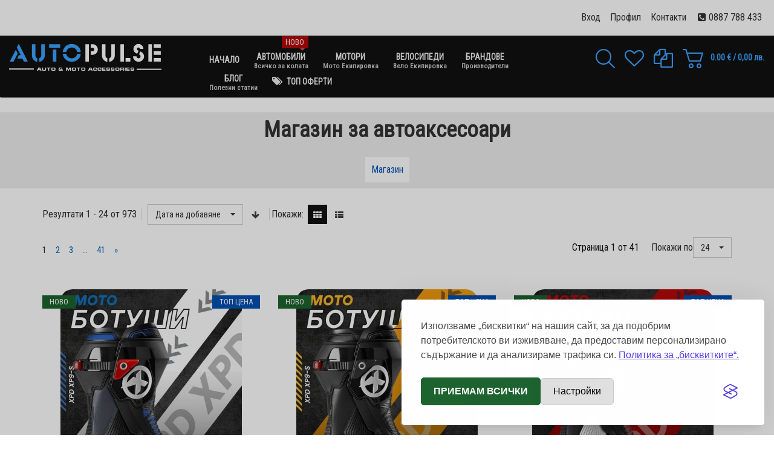

--- FILE ---
content_type: text/html; charset=utf-8
request_url: https://autopulse.eu/shop/a-pro-tekstilni-disagi-za-motor-movement-black
body_size: 26156
content:
<!DOCTYPE html>
<html lang="bg-bg" dir="ltr" class="responsive com-virtuemart view-category no-layout no-task itemid-121 version-3.21 joomla-5">
<head prefix="og: http://ogp.me/ns# fb: http://ogp.me/ns/fb# product: http://ogp.me/ns/product#">
<!-- Google Tag Manager -->
<script>(function(w,d,s,l,i){w[l]=w[l]||[];w[l].push({'gtm.start':new Date().getTime(),event:'gtm.js'});var f=d.getElementsByTagName(s)[0],j=d.createElement(s),dl=l!='dataLayer'?'&l='+l:'';j.async=true;j.src='https://www.googletagmanager.com/gtm.js?id='+i+dl;f.parentNode.insertBefore(j,f);})(window,document,'script','dataLayer','GTM-K699BFFH');</script>
<!-- End Google Tag Manager -->
<!-- Изчакване на GTM преди Silktide -->
<script>(function(){function initSilktide(){window.silktideCookieBannerManager.initCookieBanner();}
window.dataLayer=window.dataLayer||[];dataLayer.push({'event':'gtmReady'});dataLayer.push({'eventCallback':initSilktide});})();</script>
<script type='text/javascript' src='https://platform-api.sharethis.com/js/sharethis.js#property=66360d663579250019b063e6&product=sop' async='async'></script>
<meta charset="utf-8">
<meta http-equiv="X-UA-Compatible" content="IE=edge">
<meta name="author" content="Yashimura">
<meta name="title" content="Добре дошъл в AutoPulse.Eu">
<meta name="HandheldFriendly" content="true">
<meta name="apple-touch-fullscreen" content="yes">
<meta name="viewport" content="width=device-width, initial-scale=1.0">
<meta name="description" content=". прочети още">
<title>Добре дошъл в AutoPulse.Eu</title>
<link href="https://autopulse.eu/shop" rel="canonical">
<link href="http://autopulse.eu/shop/results,25-48" rel="next">
<link href="//fonts.gstatic.com" rel="dns-prefetch">
<link href="/images/favicon.ico" rel="shortcut icon" type="image/vnd.microsoft.icon">
<link href="/media/vendor/chosen/css/chosen.css?1.8.7" rel="stylesheet">
<link href="/media/plg_system_webauthn/css/button.min.css?b209eb" rel="stylesheet">
<link href="/components/com_virtuemart/assets/css/vm-bs5-common.css?vmver=89bd902b" rel="stylesheet">
<link href="/components/com_virtuemart/assets/css/jquery.fancybox-1.3.4.css?vmver=89bd902b" rel="stylesheet">
<link href="/media/vpframework/css/bootstrap.min.css?v=6.20.0" rel="stylesheet">
<link href="/media/vpframework/css/font-awesome.min.css?v=6.20.0" rel="stylesheet">
<link href="/media/vpframework/css/animate.css?v=6.20.0" rel="stylesheet">
<link href="/media/vpframework/css/bootstrap-dialog.min.css?v=6.20.0" rel="stylesheet">
<link href="/media/vpframework/css/bootstrap-select.min.css?v=6.20.0" rel="stylesheet">
<link href="/media/vpframework/css/jquery.owl.carousel.min.css?v=6.20.0" rel="stylesheet">
<link href="/media/vpframework/css/jquery.nanoscroller.min.css?v=6.20.0" rel="stylesheet">
<link href="/media/vpframework/css/jquery.mmenu.all.min.css?v=6.20.0" rel="stylesheet">
<link href="/templates/vp_smart/css/menu.css?v=3.21" rel="stylesheet">
<link href="/templates/vp_smart/css/megamenu.css?v=3.21" rel="stylesheet">
<link href="/templates/vp_smart/css/offcanvas.css?v=3.21" rel="stylesheet">
<link href="/templates/vp_smart/css/virtuemart.css?v=3.21" rel="stylesheet">
<link href="/templates/vp_smart/css/template.css?v=3.21" rel="stylesheet">
<link href="/templates/vp_smart/css/template-responsive.css?v=3.21" rel="stylesheet">
<link href="/templates/vp_smart/css/virtuemart-responsive.css?v=3.21" rel="stylesheet">
<link href="https://fonts.googleapis.com/css?family=Roboto+Condensed%3Aregular&amp;subnet=cyrillic%2Ccyrillic-ext%2Clatin%2Clatin-ext" rel="stylesheet">
<link href="/templates/vp_smart/assets/silktide-consent-manager.css" rel="stylesheet">
<link href="/templates/vp_smart/assets/silktide-custom.css" rel="stylesheet">
<link href="/modules/mod_vp_manufacturer_carousel/assets/css/module.css" rel="stylesheet">
<link href="/modules/mod_vp_ajax_search/assets/css/module.css?ver=1.2" rel="stylesheet">
<link href="/templates/vp_smart/css/themes/default.css?v=3.21" rel="stylesheet">
<link href="/templates/vp_smart/css/custom/custom.css?v=3.21" rel="stylesheet">
<style>.vpf-colorfield-54757271756f697365{background-color:#40E0D0 !important}.vpf-colorfield-426c7565{background-color:#3c4477 !important}.vpf-colorfield-507572706c65{background-color:#800080 !important}.vpf-colorfield-50696e6b{background-color:#FFCBDB !important}.vpf-colorfield-526564{background-color:#d34b56 !important}.vpf-colorfield-47726179{background-color:#9FA8AB !important}.vpf-colorfield-5768697465{background-color:#FFF !important}.btn-colorfield.vpf-colorfield-5768697465{border-color:#DDD !important}.vpf-colorfield-426c61636b{background-color:#000 !important}.vpf-colorfield-4e617679{background-color:#222035 !important}.vpf-colorfield-42726f776e{background-color:#915039 !important}.vpf-colorfield-477265656e{background-color:#5eb160 !important}.vpf-colorfield-d091d0b5d0b6d0bed0b2d0be{background-color:#967117 !important}.vpf-colorfield-d0a7d0b5d180d0bdd0be{background-color:#000 !important}.vpf-colorfield-d0a1d0b8d0b2d0be{background-color:#B8B8B8 !important}.vpf-colorfield-d096d18ad0bbd182d0be{background-color:#FFE600 !important}.vpf-colorfield-d0a7d0b5d180d0b2d0b5d0bdd0be{background-color:#F00 !important}.vpf-colorfield-d09ed180d0b0d0bdd0b6d0b5d0b2d0be{background-color:#FF7E28 !important}.vpf-colorfield-d097d0b5d0bbd0b5d0bdd0be{background-color:#00A52C !important}.vpf-colorfield-d091d18fd0bbd0be{background-color:#FFF !important}.btn-colorfield.vpf-colorfield-d091d18fd0bbd0be{border-color:#DDD !important}.vpf-colorfield-d0a1d0b8d0bdd18cd0be{background-color:#08F !important}.vpf-colorfield-d0a0d0bed0b7d0bed0b2d0be{background-color:#FF78DD !important}.vpf-colorfield-d09bd0b8d0bbd0b0d0b2d0be{background-color:#C03796 !important}.vpf-colorfield-d09ad0b0d184d18fd0b2d0be{background-color:#B93E00 !important}</style>
<style>body{font-family:'Roboto Condensed',Verdana,sans-serif}h1,h2,h3,h4,h5{font-family:'Roboto Condensed',Verdana,sans-serif}</style>
<style>.vpajaxsearch-suggestion{width:25%}@media (min-width:992px) and (max-width:1200px){.vpajaxsearch-suggestion{width:33.33333333%}}@media(min-width:768px) and (max-width:991px){.vpajaxsearch-suggestion{width:50%}}@media(max-width:767px){.vpajaxsearch-suggestion{width:100%}}</style>
<script src="/media/vendor/jquery/js/jquery.min.js?3.7.1"></script>
<script src="/media/legacy/js/jquery-noconflict.min.js?504da4"></script>
<script src="/media/vendor/chosen/js/chosen.jquery.min.js?1.8.7"></script>
<script src="/media/legacy/js/joomla-chosen.min.js?b209eb"></script>
<script type="application/json" class="joomla-script-options new">{"joomla.jtext":{"TPL_VP_SMART_SELECTPICKER_NOTHING_SELECTED":"Nothing selected","TPL_VP_SMART_SELECTPICKER_NO_RESULT":"No results match","TPL_VP_SMART_SELECTPICKER_ITEM_SELECTED":"{0} item selected","TPL_VP_SMART_SELECTPICKER_N_ITEMS_SELECTED":"{0} items selected","TPL_VP_SMART_SELECTPICKER_ITEM_LIMIT_REACHED":"Limit reached ({n} item max)","TPL_VP_SMART_SELECTPICKER_N_ITEMS_LIMIT_REACHED":"Limit reached ({n} items max)","TPL_VP_SMART_SELECTPICKER_GROUP_ITEM_LIMIT_REACHED":"Group limit reached ({n} item max)","TPL_VP_SMART_SELECTPICKER_GROUP_N_ITEMS_LIMIT_REACHED":"Group limit reached ({n} items max)","TPL_VP_SMART_SELECTPICKER_SELECT_ALL":"Select All","TPL_VP_SMART_SELECTPICKER_DESELECT_ALL":"Deselect All","TPL_VP_SMART_SELECTPICKER_SEPARATOR":", ","PLG_SYSTEM_VPFRAMEWORK_ITEM_ADDED":"Успешно добавен","PLG_SYSTEM_WEBAUTHN_ERR_CANNOT_FIND_USERNAME":"Не може да се намери поле за потребителско име в модула за вход. За съжаление удостоверяването без парола няма да работи на този сайт, освен ако не използвате друг модул за вход.","PLG_SYSTEM_WEBAUTHN_ERR_EMPTY_USERNAME":"Трябва да въведете потребителското си име (но НЕ и ключа си за достъп), преди да изберете бутона за вход с ключ за достъп.","PLG_SYSTEM_WEBAUTHN_ERR_INVALID_USERNAME":"Посоченото потребителско име не съответства на потребителски акаунт, който е разрешил влизането без парола в този сайт.","JLIB_FORM_CONTAINS_INVALID_FIELDS":"Липсват задължителни данни. <br> Моля, коригирайте маркираните полета и опитайте отново.","JLIB_FORM_FIELD_REQUIRED_VALUE":"Моля, попълнете това поле","JLIB_FORM_FIELD_REQUIRED_CHECK":"Трябва да се избере една от опциите","JLIB_FORM_FIELD_INVALID_VALUE":"Невалидна стойност","JALL":"Всички","JCANCEL":"Отказ","JSAVE":"Запис","JSHOW":"Показване","JSUBMIT":"Добавяне","JYES":"Да","JNO":"Никога","ERROR":"Грешка","MESSAGE":"Съобщение","NOTICE":"Забележка","WARNING":"Предупреждение","JLIB_HTML_BEHAVIOR_CLOSE":"Затвори","PLG_SYSTEM_VPFRAMEWORK_COMPARE":"Сравни","PLG_SYSTEM_VPFRAMEWORK_WISHLIST_SHOW":"Покажи желани продукти","COM_VIRTUEMART_PRODUCT_ADDED_SUCCESSFULLY":"Продукта е добавен успешно"},"system.paths":{"root":"","rootFull":"https:\/\/autopulse.eu\/","base":"","baseFull":"https:\/\/autopulse.eu\/"},"csrf.token":"6888509f816a1d69a3147b12a83059dd"}</script>
<script src="/templates/vp_smart/js/system/core.min.js?a3d8f8"></script>
<script src="/media/plg_vpconversiontracking/js/tracker.js?4.3" defer></script>
<script src="/media/system/js/messages.min.js?9a4811" type="module"></script>
<script src="/templates/vp_smart/js/system/fields/validate.min.js?75ac5d" type="module"></script>
<script src="/media/plg_system_webauthn/js/login.min.js?b209eb" defer></script>
<script src="/templates/vp_smart/js/jquery-ui.min.js"></script>
<script src="/components/com_virtuemart/assets/js/jquery.ui.autocomplete.html.js"></script>
<script src="/components/com_virtuemart/assets/js/jquery.noconflict.js" async></script>
<script src="/templates/vp_smart/js/vmprices.js?vmver=89bd902b"></script>
<script src="/components/com_virtuemart/assets/js/fancybox/jquery.fancybox-1.3.4.2.pack.js?vmver=1.3.4.2"></script>
<script src="/templates/vp_smart/js/dynupdate.js?vmver=89bd902b"></script>
<script src="/media/vpframework/js/modernizr.min.js?v=6.20.0"></script>
<script src="/media/vpframework/js/fix-ui-conflict.js"></script>
<script src="/media/vpframework/js/bootstrap.min.js?v=6.20.0"></script>
<script src="/media/vpframework/js/vpframework.min.js?v=6.20.0"></script>
<script src="/media/vpframework/js/bootstrap-dialog.min.js?v=6.20.0"></script>
<script src="/media/vpframework/js/bootstrap-select.min.js?v=6.20.0"></script>
<script src="/media/vpframework/js/jquery.easing.min.js?v=6.20.0"></script>
<script src="/media/vpframework/js/jquery.hoverIntent.min.js?v=6.20.0"></script>
<script src="/media/vpframework/js/jquery.lazyload.min.js?v=6.20.0"></script>
<script src="/media/vpframework/js/jquery.raty.min.js?v=6.20.0"></script>
<script src="/media/vpframework/js/jquery.waitforimages.min.js?v=6.20.0"></script>
<script src="/media/vpframework/js/jquery.equalheight.min.js?v=6.20.0"></script>
<script src="/media/vpframework/js/jquery.owl.carousel.min.js?v=6.20.0"></script>
<script src="/media/vpframework/js/scrollreveal.min.js?v=6.20.0"></script>
<script src="/media/vpframework/js/jquery.nanoscroller.min.js?v=6.20.0"></script>
<script src="/media/vpframework/js/jquery.mmenu.all.min.js?v=6.20.0"></script>
<script src="/templates/vp_smart/js/menu.min.js?v=3.21"></script>
<script src="/templates/vp_smart/js/megamenu.min.js?v=3.21"></script>
<script src="/templates/vp_smart/js/offcanvas.min.js?v=3.21"></script>
<script src="/templates/vp_smart/js/template.min.js?v=3.21"></script>
<script src="/templates/vp_smart/assets/silktide-consent-manager.js"></script>
<script src="/templates/vp_smart/assets/silktide-config.js"></script>
<script src="/modules/mod_vp_manufacturer_carousel/assets/js/module.js"></script>
<script src="/modules/mod_vp_ajax_search/assets/js/ajaxsearch.min.js?ver=1.2"></script>
<script src="/templates/vp_smart/js/custom/custom.js?v=3.21"></script>
<script>jQuery(document).ready(function($){$('#vm-orderby-select-mf').change(function(){var orderbyMf=$(this).val();window.location.href=orderbyMf;});});</script>
<script>jQuery(document).ready(function(){jQuery('.advancedSelect').jchosen({"disable_search_threshold":10,"search_contains":true,"allow_single_deselect":true,"placeholder_text_multiple":"\u0412\u044a\u0432\u0435\u0434\u0435\u0442\u0435 \u0438\u043b\u0438 \u0438\u0437\u0431\u0435\u0440\u0435\u0442\u0435 \u043e\u0442 \u0441\u043f\u0438\u0441\u044a\u043a\u0430","placeholder_text_single":"\u0418\u0437\u0431\u0435\u0440\u0435\u0442\u0435 \u043e\u043f\u0446\u0438\u044f","no_results_text":"\u041d\u044f\u043c\u0430 \u0441\u044a\u0432\u043f\u0430\u0434\u0435\u043d\u0438\u0435"});});</script>
<script>if(typeof Virtuemart==="undefined"){var Virtuemart={};}
var vmSiteurl='https://autopulse.eu/';Virtuemart.vmSiteurl=vmSiteurl;var vmLang='&lang=bg';Virtuemart.vmLang=vmLang;var vmLangTag='bg';Virtuemart.vmLangTag=vmLangTag;var Itemid="";Virtuemart.addtocart_popup="1";var vmCartError=Virtuemart.vmCartError="Възникна грешка при актуализиране на вашата количка.";var usefancy=true;</script>
<script>var sr=window.sr||ScrollReveal();</script>
<script>jQuery(document).ready(function($){$(window).on('load',function(){$(document).trigger('updateVirtueMartCartModule');});});</script>
<script type="application/ld+json">{"@context":"https://schema.org","@type":"CollectionPage","name":"","description":"","url":"https://autopulse.eu/shop","mainEntity":{"@type":"ItemList","numberOfItems":24,"itemListElement":[{"@type":"ListItem","position":1,"url":"https://autopulse.eu/http://autopulse.eu/shop/sportni-moto-botushi-xpd-xp9-s-black-blue"},{"@type":"ListItem","position":2,"url":"https://autopulse.eu/http://autopulse.eu/shop/sportni-moto-botushi-xpd-xp9-s-black"},{"@type":"ListItem","position":3,"url":"https://autopulse.eu/http://autopulse.eu/shop/sportni-moto-botushi-xpd-xp9-s-black-red"},{"@type":"ListItem","position":4,"url":"https://autopulse.eu/http://autopulse.eu/shop/tasove-za-dzhanti-versaco-rapide-nc-silver-16-komp-4-br"},{"@type":"ListItem","position":5,"url":"https://autopulse.eu/http://autopulse.eu/shop/tasove-za-dzhanti-versaco-crystal-so-15-komp-4-br"},{"@type":"ListItem","position":6,"url":"https://autopulse.eu/http://autopulse.eu/shop/tasove-za-dzhanti-versaco-spark-silver-17-komp-4-br"},{"@type":"ListItem","position":7,"url":"https://autopulse.eu/http://autopulse.eu/shop/tasove-za-dzhanti-versaco-energy-rc-silver-14-komp-4-br"},{"@type":"ListItem","position":8,"url":"https://autopulse.eu/http://autopulse.eu/shop/tasove-za-dzhanti-versaco-spark-silver-16-komp-4-br"},{"@type":"ListItem","position":9,"url":"https://autopulse.eu/http://autopulse.eu/shop/tasove-za-dzhanti-versaco-energy-rc-black-14-komp-4-br"},{"@type":"ListItem","position":10,"url":"https://autopulse.eu/http://autopulse.eu/shop/tasove-za-dzhanti-versaco-energy-nc-silver-15-komp-4-br"}]}}</script>
<!-- VPCT Global site tracking tag - Google Analytics - gtm -->
<script type="text/javascript">(function(w,d,s,l,i){w[l]=w[l]||[];w[l].push({'gtm.start':new Date().getTime(),event:'gtm.js'});var f=d.getElementsByTagName(s)[0],j=d.createElement(s),dl=l!='dataLayer'?'&l='+l:'';j.async=true;j.src='https://www.googletagmanager.com/gtm.js?id='+i+dl;f.parentNode.insertBefore(j,f);})(window,document,'script','dataLayer','GTM-K699BFFH');</script>
<meta property="og:type" content="product">
<meta property="og:title" content="Добре дошъл в AutoPulse.Eu">
<meta property="og:url" content="https://autopulse.eu/shop/a-pro-tekstilni-disagi-za-motor-movement-black">
<meta property="og:site_name" content="AutoPulse.Eu">
<meta property="og:description" content=". прочети още">
<meta property="og:image" content="https://autopulse.eu/images/autopulse-logo-mobile.png">
<meta property="og:image:width" content="200">
<meta property="og:image:height" content="35">
<meta property="og:image:type" content="image/png">
<script type="application/json" class="vpf-script-options new">{"UPDATE_TOKEN":0,"VP_MINICART_MODULE_CLASS":"vp-minicart","VP_COMPARE_MODULE_CLASS":"vp-compare","VP_WISHLIST_MODULE_CLASS":"vp-wishlist","URI":"\/index.php","AJAXURI":"\/index.php?option=com_ajax&plugin=vpframework&format=json","PATH":"https:\/\/autopulse.eu\/","TOKEN":"6888509f816a1d69a3147b12a83059dd","ITEMID":121}</script>
</head>
<body>
<!-- Google Tag Manager (noscript) -->
<noscript><iframe src="https://www.googletagmanager.com/ns.html?id=GTM-K699BFFH"
height="0" width="0" style="display:none;visibility:hidden"></iframe></noscript>
<!-- End Google Tag Manager (noscript) -->
<div class="vpf-wrapper">
<div class="vpf-topbar">
<div class="container-fluid">
<div class="inner-container">
<div class="row">
<div class="top-right col-xs-12 col-sm-12 col-md-12">
<div class="inline-mod right"><div class="topmod-content">
<div id="mod-custom107" class="mod-custom custom">
<div class="custom">
<p style="padding-top: 5px;"> <i class="fa fa-phone-square fa-1x">  </i><a href="tel:+359887788433">0887 788 433</a></p>
</div></div>
</div></div><div class="inline-mod right"><div class="topmod-content"><ul class="nav list-inline">
<li class="menuitem item-122"><a  data-modallogin="1" data-loginreturn="aHR0cHM6Ly9hdXRvcHVsc2UuZXUvc2hvcC9yZXh4b24tZWxhc3RpY2hlbi1kam9iLXphLWJhZ2Fq" data-logoutreturn="aHR0cHM6Ly9hdXRvcHVsc2UuZXUvc2hvcC9yZXh4b24tZWxhc3RpY2hlbi1kam9iLXphLWJhZ2Fq" href="/login" >Вход</a></li><li class="menuitem item-123"><a href="/my-account?layout=edit" >Профил</a></li><li class="menuitem item-399"><a href="/contacts" >Контакти</a></li></ul>
</div></div>
</div>
</div>
</div>
</div>
</div>
<header id="vpf-header" class="affix-on-scroll">
<div class="header-top">
<div class="container-fluid">
<div class="inner-container">
<div class="row row-condensed">
<div class="col-md-3 vpf-logo col-sm-11 col-xs-11">
<a class="brand" href="/"><img class="site-logo logo-mobile visible-xs img-responsive" src="https://autopulse.eu/images/autopulse-logo-mobile.png" alt="Всичко необходимо за твоята кола, мотор и велосипед" /><img class="site-logo logo-general img-responsive visible-sm visible-md visible-lg" src="https://autopulse.eu/images/logo-autopulse.png" alt="Всичко необходимо за твоята кола, мотор и велосипед" /></a>
</div>
<div class="offcanvas-toggle-container hidden-lg hidden-md">
<a class="btn navbar-toggle vpf-offcanvas-toggle" href="#vpf-offcanvas">
<span class="sr-only">Toggle menu</span>
<i class="fa fa-bars fa-2x"></i>
</a>
</div>
<div class="col-md-6 header-add-margin hidden-sm hidden-xs">
<nav class="navbar navbar-mainmenu visible-md-block visible-lg-block vpf-mainmenu" role="navigation">
<div class="collapse navbar-collapse vpf-mega-menu-container">
<ul class="nav navbar-nav vpf-menu" data-animate="slide" data-easing-open="easeInQuad" data-easing-close="easeInQuad" data-easing-time="150">
<li class="menuitem item-251 level-1"><a href="/" title="Начало" ><span class="menu-group"><span class="menu-title">Начало</span></span></a></li><li class="menuitem item-252 level-1 deeper parent mega-expand"><a href="/avto" title="Аксесоари за Автомобили" ><span class="menu-group with-description"><span class="menu-title">Автомобили</span><span class="sticker sticker-red">Ново</span><span class="menu-desc">Всичко за колата</span></span></a><div class="mega-sub-cont mega-menu-expand" data-megamenu-width="justify"><ul class="row row-condensed"><li class="menuitem item-416 level-2 submenu deeper parent mega-group col-xs-2"><a href="/avto/avto-interior" ><span class="menu-group"><span class="menu-title">Интериор Аксесоари</span></span></a><div class="mega-sub-cont mega-menu-group" data-megamenu-width="auto"><ul class="row row-condensed"><li class="menuitem item-417 level-3 submenu col-xs-12"><a href="/avto/avto-interior/stelki" title="Автомобилни Стелки" ><span class="menu-group"><span class="menu-title">Стелки</span></span></a></li><li class="menuitem item-418 level-3 submenu col-xs-12"><a href="/avto/avto-interior/kalafi-za-volan" ><span class="menu-group"><span class="menu-title">Калъфи за Волан</span></span></a></li><li class="menuitem item-457 level-3 submenu col-xs-12"><a href="/avto/avto-interior/postavki-za-chashi" ><span class="menu-group"><span class="menu-title">Поставки за Чаши</span></span></a></li><li class="menuitem item-459 level-3 submenu col-xs-12"><a href="/avto/avto-interior/sennitzi-i-shtori" ><span class="menu-group"><span class="menu-title">Сенници и Щори</span></span></a></li><li class="menuitem item-828 level-3 submenu col-xs-12"><a href="/avto/avto-interior/tapitserii-za-sedalki" ><span class="menu-group"><span class="menu-title">Тапицерии за седалки</span></span></a></li></ul></div></li><li class="menuitem item-425 level-2 submenu deeper parent mega-group col-xs-2"><a href="/avto/exterior" ><span class="menu-group"><span class="menu-title">Екстериор Аксесоари</span></span></a><div class="mega-sub-cont mega-menu-group" data-megamenu-width="auto"><ul class="row row-condensed"><li class="menuitem item-578 level-3 submenu col-xs-12"><a href="/avto/exterior/tasove" ><span class="menu-group"><span class="menu-title">Тасове</span></span></a></li><li class="menuitem item-426 level-3 submenu col-xs-12"><a href="/avto/exterior/chistachki" ><span class="menu-group"><span class="menu-title">Чистачки</span></span></a></li><li class="menuitem item-452 level-3 submenu col-xs-12"><a href="/avto/exterior/avtomobilni-krushki" ><span class="menu-group"><span class="menu-title">Автомобилни крушки</span></span></a></li><li class="menuitem item-427 level-3 submenu col-xs-12"><a href="/avto/exterior/avtoboksove-i-bagajnitzi" ><span class="menu-group"><span class="menu-title">Автобагажници</span></span></a></li><li class="menuitem item-428 level-3 submenu col-xs-12"><a href="/avto/exterior/verigi-za-snyag" ><span class="menu-group"><span class="menu-title">Вериги за Сняг</span></span></a></li><li class="menuitem item-829 level-3 submenu col-xs-12"><a href="/avto/exterior/pokrivala-za-kola" ><span class="menu-group"><span class="menu-title">Покривала за кола</span></span></a></li></ul></div></li><li class="menuitem item-440 level-2 submenu deeper parent mega-group col-xs-2"><a href="/avto/instrumenti-i-aksesoari" ><span class="menu-group"><span class="menu-title">Инструменти и Аксесоари</span></span></a><div class="mega-sub-cont mega-menu-group" data-megamenu-width="auto"><ul class="row row-condensed"><li class="menuitem item-441 level-3 submenu col-xs-12"><a href="/avto/instrumenti-i-aksesoari/akumulatori" ><span class="menu-group"><span class="menu-title">Акумулатори</span></span></a></li><li class="menuitem item-442 level-3 submenu col-xs-12"><a href="/avto/instrumenti-i-aksesoari/zaryadni-za-akumulatori" ><span class="menu-group"><span class="menu-title">Зарядни за Акумулатори</span></span></a></li><li class="menuitem item-448 level-3 submenu col-xs-12"><a href="/avto/instrumenti-i-aksesoari/kabeli-za-tok" ><span class="menu-group"><span class="menu-title">Кабели за Ток</span></span></a></li><li class="menuitem item-443 level-3 submenu col-xs-12"><a href="/avto/instrumenti-i-aksesoari/pompi-i-kompresori" ><span class="menu-group"><span class="menu-title">Помпи и Компресори</span></span></a></li><li class="menuitem item-447 level-3 submenu col-xs-12"><a href="/avto/instrumenti-i-aksesoari/vajeta-za-teglene" ><span class="menu-group"><span class="menu-title">Въжета за теглене</span></span></a></li><li class="menuitem item-458 level-3 submenu col-xs-12"><a href="/avto/instrumenti-i-aksesoari/kolani-i-lastitzi" ><span class="menu-group"><span class="menu-title">Колани и Ластици</span></span></a></li><li class="menuitem item-444 level-3 submenu col-xs-12"><a href="/avto/instrumenti-i-aksesoari/krikove-za-kola" ><span class="menu-group"><span class="menu-title">Крикове за Кола</span></span></a></li><li class="menuitem item-446 level-3 submenu col-xs-12"><a href="/avto/instrumenti-i-aksesoari/rachni-instrumenti" ><span class="menu-group"><span class="menu-title">Ръчни Инструменти</span></span></a></li><li class="menuitem item-445 level-3 submenu col-xs-12"><a href="/avto/instrumenti-i-aksesoari/drugi-aksesoari" ><span class="menu-group"><span class="menu-title">Други Аксесоари</span></span></a></li><li class="menuitem item-523 level-3 submenu col-xs-12"><a href="/avto/instrumenti-i-aksesoari/mobilni-aksesoari" ><span class="menu-group"><span class="menu-title">Мобилни Аксесоари</span></span></a></li></ul></div></li><li class="menuitem item-400 level-2 submenu deeper parent mega-group col-xs-2"><a href="/avto/konsumativi-i-kozmetika" ><span class="menu-group"><span class="menu-title">Консумативи и Козметика</span></span></a><div class="mega-sub-cont mega-menu-group" data-megamenu-width="auto"><ul class="row row-condensed"><li class="menuitem item-524 level-3 submenu col-xs-12"><a href="/avto/konsumativi-i-kozmetika/aromatizatori" title="Ароматизатори за кола" ><span class="menu-group"><span class="menu-title">Ароматизатори</span></span></a></li><li class="menuitem item-419 level-3 submenu col-xs-12"><a href="/avto/konsumativi-i-kozmetika/preparati-za-staklo" ><span class="menu-group"><span class="menu-title">Препарати за Стъкло</span></span></a></li><li class="menuitem item-420 level-3 submenu col-xs-12"><a href="/avto/konsumativi-i-kozmetika/preparati-za-koja" ><span class="menu-group"><span class="menu-title">Препарати за Кожа</span></span></a></li><li class="menuitem item-421 level-3 submenu col-xs-12"><a href="/avto/konsumativi-i-kozmetika/preparati-za-guma" ><span class="menu-group"><span class="menu-title">Препарати за Гума</span></span></a></li><li class="menuitem item-423 level-3 submenu col-xs-12"><a href="/avto/konsumativi-i-kozmetika/polirashti-pasti" ><span class="menu-group"><span class="menu-title">Полиращи Пасти</span></span></a></li><li class="menuitem item-424 level-3 submenu col-xs-12"><a href="/avto/konsumativi-i-kozmetika/karpi-za-pochistvane" ><span class="menu-group"><span class="menu-title">Кърпи за Почистване</span></span></a></li><li class="menuitem item-451 level-3 submenu col-xs-12"><a href="/avto/konsumativi-i-kozmetika/chetki-i-stargalki" ><span class="menu-group"><span class="menu-title">Четки и Стъргалки</span></span></a></li><li class="menuitem item-525 level-3 submenu col-xs-12"><a href="/avto/konsumativi-i-kozmetika/technost-za-chistachki" ><span class="menu-group"><span class="menu-title">Течност за Чистачки</span></span></a></li><li class="menuitem item-422 level-3 submenu col-xs-12"><a href="/avto/konsumativi-i-kozmetika/drugi-preparati" ><span class="menu-group"><span class="menu-title">Други Препарати</span></span></a></li></ul></div></li><li class="menuitem item-429 level-2 submenu deeper parent mega-group col-xs-2"><a href="/avto/avtomobilni-dobavki" ><span class="menu-group"><span class="menu-title">Автомобилни Добавки и Масла</span></span></a><div class="mega-sub-cont mega-menu-group" data-megamenu-width="auto"><ul class="row row-condensed"><li class="menuitem item-453 level-3 submenu col-xs-12"><a href="/avto/avtomobilni-dobavki/dobavki-za-benzin" ><span class="menu-group"><span class="menu-title">Добавки за Бензин</span></span></a></li><li class="menuitem item-454 level-3 submenu col-xs-12"><a href="/avto/avtomobilni-dobavki/dobavki-za-dizel" ><span class="menu-group"><span class="menu-title">Добавки за Дизел</span></span></a></li><li class="menuitem item-455 level-3 submenu col-xs-12"><a href="/avto/avtomobilni-dobavki/dobavki-za-maslo" ><span class="menu-group"><span class="menu-title">Добавки за Масло</span></span></a></li><li class="menuitem item-456 level-3 submenu col-xs-12"><a href="/avto/avtomobilni-dobavki/dobavki-za-radiatori" ><span class="menu-group"><span class="menu-title">Добавки за Радиатори</span></span></a></li><li class="menuitem item-521 level-3 submenu col-xs-12"><a href="/avto/avtomobilni-dobavki/antifriz" ><span class="menu-group"><span class="menu-title">Антифриз</span></span></a></li><li class="menuitem item-581 level-3 submenu col-xs-12"><a href="/avto/avtomobilni-dobavki/smazki-i-gresi" ><span class="menu-group"><span class="menu-title">Смазки и Греси</span></span></a></li></ul></div></li><li class="menuitem item-430 level-2 submenu deeper parent mega-group col-xs-2"><a href="/avto/avariini-produkti" ><span class="menu-group"><span class="menu-title">Аварийни Продукти</span></span></a><div class="mega-sub-cont mega-menu-group" data-megamenu-width="auto"><ul class="row row-condensed"><li class="menuitem item-449 level-3 submenu col-xs-12"><a href="/avto/avariini-produkti/pojarogasiteli" ><span class="menu-group"><span class="menu-title">Пожарогасители</span></span></a></li><li class="menuitem item-450 level-3 submenu col-xs-12"><a href="/avto/avariini-produkti/drugi-prinadlejnosti" ><span class="menu-group"><span class="menu-title">Други Принадлежности</span></span></a></li></ul></div></li></ul></div></li><li class="menuitem item-253 level-1 deeper parent mega-expand"><a href="/moto" ><span class="menu-group with-description"><span class="menu-title">Мотори</span><span class="menu-desc">Мото Екипировка</span></span></a><div class="mega-sub-cont mega-menu-expand" data-megamenu-width="justify"><ul class="row row-condensed"><li class="menuitem item-464 level-2 submenu deeper parent mega-group col-xs-2"><a href="/moto/kaski-za-motor" ><span class="menu-group"><span class="menu-title">Каски за Мотор</span></span></a><div class="mega-sub-cont mega-menu-group" data-megamenu-width="auto"><ul class="row row-condensed"><li class="menuitem item-465 level-3 submenu col-xs-12"><a href="/moto/kaski-za-motor/pistovi-kaski" ><span class="menu-group"><span class="menu-title">Пистови Каски</span></span></a></li><li class="menuitem item-466 level-3 submenu col-xs-12"><a href="/moto/kaski-za-motor/turisticheski-kaski" ><span class="menu-group"><span class="menu-title">Туристически Каски</span></span></a></li><li class="menuitem item-468 level-3 submenu col-xs-12"><a href="/moto/kaski-za-motor/kaski-za-skuter" ><span class="menu-group"><span class="menu-title">Каски за Скутер</span></span></a></li><li class="menuitem item-467 level-3 submenu col-xs-12"><a href="/moto/kaski-za-motor/motokros-kaski" ><span class="menu-group"><span class="menu-title">Мотокрос Каски</span></span></a></li><li class="menuitem item-542 level-3 submenu col-xs-12"><a href="/moto/kaski-za-motor/vizyoori-za-kaski" ><span class="menu-group"><span class="menu-title">Визьори за Каски</span></span></a></li><li class="menuitem item-603 level-3 submenu col-xs-12"><a href="/moto/kaski-za-motor/moto-ochila" ><span class="menu-group"><span class="menu-title">Мото очила</span></span></a></li><li class="menuitem item-604 level-3 submenu col-xs-12"><a href="/moto/kaski-za-motor/aksesoari-za-kaski" ><span class="menu-group"><span class="menu-title">Аксесоари за Каски</span></span></a></li></ul></div></li><li class="menuitem item-566 level-2 submenu deeper parent mega-group col-xs-2"><a href="/moto/moto-ekipirovka" ><span class="menu-group"><span class="menu-title">Мото Екипировка</span></span></a><div class="mega-sub-cont mega-menu-group" data-megamenu-width="auto"><ul class="row row-condensed"><li class="menuitem item-567 level-3 submenu col-xs-12"><a href="/moto/moto-ekipirovka/botushi-za-motor" ><span class="menu-group"><span class="menu-title">Ботуши за Мотор</span></span></a></li><li class="menuitem item-483 level-3 submenu col-xs-12"><a href="/moto/moto-ekipirovka/moto-rakavitzi" ><span class="menu-group"><span class="menu-title">Мото Ръкавици</span></span></a></li><li class="menuitem item-597 level-3 submenu col-xs-12"><a href="/moto/moto-ekipirovka/moto-bluzi" ><span class="menu-group"><span class="menu-title">Мото Блузи</span></span></a></li><li class="menuitem item-598 level-3 submenu col-xs-12"><a href="/moto/moto-ekipirovka/moto-yaketa" ><span class="menu-group"><span class="menu-title">Мото Якета</span></span></a></li><li class="menuitem item-596 level-3 submenu col-xs-12"><a href="/moto/moto-ekipirovka/moto-pantaloni" ><span class="menu-group"><span class="menu-title">Мото Панталони</span></span></a></li><li class="menuitem item-600 level-3 submenu col-xs-12"><a href="/moto/moto-ekipirovka/moto-ekipi" ><span class="menu-group"><span class="menu-title">Мото Екипи</span></span></a></li><li class="menuitem item-599 level-3 submenu col-xs-12"><a href="/moto/moto-ekipirovka/termo-belyoo" ><span class="menu-group"><span class="menu-title">Термо Бельо</span></span></a></li><li class="menuitem item-601 level-3 submenu col-xs-12"><a href="/moto/moto-ekipirovka/karpi-i-chorapi" ><span class="menu-group"><span class="menu-title">Кърпи и Чорапи</span></span></a></li></ul></div></li><li class="menuitem item-611 level-2 submenu deeper parent mega-group col-xs-2"><a href="/moto/aksesoari-za-motor" ><span class="menu-group"><span class="menu-title">Аксесоари за Мотор</span></span></a><div class="mega-sub-cont mega-menu-group" data-megamenu-width="auto"><ul class="row row-condensed"><li class="menuitem item-612 level-3 submenu col-xs-12"><a href="/moto/aksesoari-za-motor/chanti-i-ranitzi" ><span class="menu-group"><span class="menu-title">Чанти и Раници</span></span></a></li><li class="menuitem item-614 level-3 submenu col-xs-12"><a href="/moto/aksesoari-za-motor/disagi-za-motori" ><span class="menu-group"><span class="menu-title">Дисаги за мотори</span></span></a></li><li class="menuitem item-613 level-3 submenu col-xs-12"><a href="/moto/aksesoari-za-motor/balansyoori-i-krash-tapi" ><span class="menu-group"><span class="menu-title">Балансьори и Краш Тапи</span></span></a></li><li class="menuitem item-615 level-3 submenu col-xs-12"><a href="/moto/aksesoari-za-motor/ogledala-za-motor" ><span class="menu-group"><span class="menu-title">Огледала за мотор</span></span></a></li></ul></div></li></ul></div></li><li class="menuitem item-254 level-1 deeper parent mega-expand"><a href="/velo" ><span class="menu-group with-description"><span class="menu-title">Велосипеди</span><span class="menu-desc">Вело Екипировка</span></span></a><div class="mega-sub-cont mega-menu-expand" data-megamenu-width="justify"><ul class="row row-condensed"><li class="menuitem item-460 level-2 submenu deeper parent mega-group col-xs-2"><a href="/velo/velo-aksesoari" ><span class="menu-group"><span class="menu-title">Вело Аксесоари</span></span></a><div class="mega-sub-cont mega-menu-group" data-megamenu-width="auto"><ul class="row row-condensed"><li class="menuitem item-469 level-3 submenu col-xs-12"><a href="/velo/velo-aksesoari/velo-elektronika" ><span class="menu-group"><span class="menu-title">Вело Електроника</span></span></a></li><li class="menuitem item-480 level-3 submenu col-xs-12"><a href="/velo/velo-aksesoari/velo-bagajnitzi-i-chanti" ><span class="menu-group"><span class="menu-title">Вело Багажници и Чанти</span></span></a></li><li class="menuitem item-473 level-3 submenu col-xs-12"><a href="/velo/velo-aksesoari/velo-instrumenti" ><span class="menu-group"><span class="menu-title">Вело Инструменти</span></span></a></li><li class="menuitem item-470 level-3 submenu col-xs-12"><a href="/velo/velo-aksesoari/velo-zvantzi" ><span class="menu-group"><span class="menu-title">Вело Звънци</span></span></a></li><li class="menuitem item-478 level-3 submenu col-xs-12"><a href="/velo/velo-aksesoari/svetlini-za-velosipedi" ><span class="menu-group"><span class="menu-title">Светлини за Велосипеди</span></span></a></li><li class="menuitem item-472 level-3 submenu col-xs-12"><a href="/velo/velo-aksesoari/zaklyuchvashti-ustroistva" ><span class="menu-group"><span class="menu-title">Заключващи Устройства</span></span></a></li><li class="menuitem item-479 level-3 submenu col-xs-12"><a href="/velo/velo-aksesoari/pompi-za-velosiped" ><span class="menu-group"><span class="menu-title">Помпи за Велосипед</span></span></a></li><li class="menuitem item-461 level-3 submenu col-xs-12"><a href="/velo/velo-aksesoari/butilki-za-technosti" ><span class="menu-group"><span class="menu-title">Бутилки за Течности</span></span></a></li><li class="menuitem item-477 level-3 submenu col-xs-12"><a href="/velo/velo-aksesoari/drugi-aksesoari" ><span class="menu-group"><span class="menu-title">Други Аксесоари</span></span></a></li></ul></div></li><li class="menuitem item-462 level-2 submenu deeper parent mega-group col-xs-2"><a href="/velo/velo-ekipirovka" ><span class="menu-group"><span class="menu-title">Вело Екипировка</span></span></a><div class="mega-sub-cont mega-menu-group" data-megamenu-width="auto"><ul class="row row-condensed"><li class="menuitem item-463 level-3 submenu col-xs-12"><a href="/velo/velo-ekipirovka/velo-kaski-i-shlemove" ><span class="menu-group"><span class="menu-title">Вело Каски и Шлемове</span></span></a></li><li class="menuitem item-471 level-3 submenu col-xs-12"><a href="/velo/velo-ekipirovka/velo-rakavitzi" ><span class="menu-group"><span class="menu-title">Вело Ръкавици</span></span></a></li></ul></div></li><li class="menuitem item-481 level-2 submenu deeper parent mega-group col-xs-2"><a href="/velo/velo-komponenti" ><span class="menu-group"><span class="menu-title">Вело Компоненти</span></span></a><div class="mega-sub-cont mega-menu-group" data-megamenu-width="auto"><ul class="row row-condensed"><li class="menuitem item-482 level-3 submenu col-xs-12"><a href="/velo/velo-komponenti/velo-pedali" ><span class="menu-group"><span class="menu-title">Вело Педали</span></span></a></li><li class="menuitem item-522 level-3 submenu col-xs-12"><a href="/velo/velo-komponenti/drugi-komponenti" ><span class="menu-group"><span class="menu-title">Други Компоненти</span></span></a></li></ul></div></li><li class="menuitem item-474 level-2 submenu deeper parent mega-group col-xs-2"><a href="/velo/gumi-za-velosiped" ><span class="menu-group"><span class="menu-title">Гуми за Велосипед</span></span></a><div class="mega-sub-cont mega-menu-group" data-megamenu-width="auto"><ul class="row row-condensed"><li class="menuitem item-476 level-3 submenu col-xs-12"><a href="/velo/gumi-za-velosiped/vanshni-gumi" ><span class="menu-group"><span class="menu-title">Външни Гуми</span></span></a></li><li class="menuitem item-475 level-3 submenu col-xs-12"><a href="/velo/gumi-za-velosiped/vatreshni-gumi" ><span class="menu-group"><span class="menu-title">Вътрешни Гуми</span></span></a></li></ul></div></li></ul></div></li><li class="menuitem item-263 level-1"><a href="/brandove" ><span class="menu-group with-description"><span class="menu-title">Брандове</span><span class="menu-desc">Производители</span></span></a></li><li class="menuitem item-815 level-1 deeper parent mega-expand"><a href="/blog" ><span class="menu-group with-description"><span class="menu-title">Блог</span><span class="menu-desc">Полезни статии</span></span></a><div class="mega-sub-cont mega-menu-expand" data-megamenu-width="250"><ul class="row row-condensed"><li class="menuitem item-816 level-2 submenu col-xs-12"><a href="/blog/novini-i-tendentsii" ><span class="menu-group"><span class="menu-title">Новини и Тенденции</span></span></a></li><li class="menuitem item-817 level-2 submenu col-xs-12"><a href="/blog/revyuta-i-sravneniya" ><span class="menu-group"><span class="menu-title">Ревюта и Сравнения</span></span></a></li><li class="menuitem item-818 level-2 submenu col-xs-12"><a href="/blog/ekspertni-rakovodstva" ><span class="menu-group"><span class="menu-title">Експертни Ръководства</span></span></a></li><li class="menuitem item-819 level-2 submenu col-xs-12"><a href="/blog/sezonna-podgotovka" ><span class="menu-group"><span class="menu-title">Сезонна Подготовка</span></span></a></li></ul></div></li><li class="menuitem item-594 level-1"><a href="/top-oferti" ><span class="menu-group with-icon"><span class="menu-image"><i class="fa fa-tags"></i></span><span class="image-title">Топ Оферти</span></span></a></li></ul>
</div>
</nav>
</div>
<div class="col-md-3 last-group">
<div class="navbar navbar-offcanvas">
<div class="navbar-offcanvas-modules align-right" data-align="check">
<div class="search-mod-icon inline-block header-add-margin">
<a href="#" class="color-base show-header-search"><i class="fa fa-smart-search fa-2x"></i></a>
</div>
<div class="wishlist-mod inline-block header-add-margin">
<div class="vp-wishlist">
<div class="vp-dropmod-container">
<div class="vp-dropmod-anchor btn-jewel-group">
<a href="/wishlist" class="color-base empty"><i class="fa fa-heart-o fa-2x"></i></a>
</div>
<div class="vp-dropmod-inner">
<div class="vp-dropmod-contents">
<div class="vp-dropmod-header empty">
<div class="row row-mini">
<div class="col-xs-12 align-center">
								Няма добавени продукти							</div>
</div>
</div>
<div class="vp-dropmod-loader hide"><div class="inner"></div></div>
</div>
</div>
</div>
</div>
</div>
<div class="compare-mod inline-block header-add-margin">
<div class="vp-compare">
<div class="vp-dropmod-container">
<div class="vp-dropmod-anchor btn-jewel-group">
<a href="/compare" class="color-base empty"><i class="fa fa-copy fa-2x"></i></a>
</div>
<div class="vp-dropmod-inner">
<div class="vp-dropmod-contents">
<div class="vp-dropmod-header empty">
<div class="row row-mini">
<div class="col-xs-12 align-center">
								Няма добавени продукти за сравнение							</div>
</div>
</div>
<div class="vp-dropmod-loader hide"><div class="inner"></div></div>
</div>
</div>
</div>
</div>
</div>
<div class="mini-cart-mod inline-block header-add-margin">
<div class="vp-minicart">
<div class="vp-dropmod-container">
<div class="vp-dropmod-anchor btn-jewel-group">
<a href="https://autopulse.eu/cart" class="color-base empty">
<i class="fa fa-smart-cart-o fa-2x"></i>
</a>
<div class="jewel jewel-top jewel-invert hide">
<span class="product-count">0</span>
</div>
</div>
<span class="mini-cart-total">
            0.00 € / 0,00 лв.        </span>
<div class="vp-dropmod-inner">
<div class="vp-dropmod-contents">
<div class="vp-dropmod-header empty">
<div class="row row-mini">
<div class="col-xs-12 align-center">
                                Вашата количка е празна.                            </div>
</div>
</div>
<div class="vp-dropmod-loader hide"><div class="inner"></div></div>
</div>
</div>
</div>
</div>
</div>
<div class="scroll-to-top-cont inline-block hidden-md hidden-lg">
<a href="#" class="scroll-to-top-sm color-base" data-scroll="top">
<span class="sr-only">Scroll to Top</span><i class="fa fa-angle-double-up fa-2x"></i>
</a>
<a href="#" class="scroll-to-bottom-sm color-base" data-scroll="bottom">
<span class="sr-only">PLG_SYSTEM_VPFRAMEWORK_SCROLL_TO_BOTTOM</span><i class="fa fa-angle-double-down fa-2x"></i>
</a>
</div>
</div>
</div>
</div>
</div>
</div>
</div>
<div class="header-search">
<div class="header-search-inner">
<div class="search">
<form action="/shop/results,1-?search=true" data-action="/component/ajax/?module=vp_ajax_search&amp;method=get&amp;format=json&amp;Itemid=121" class="vpajaxsearch-line-loader" method="get" data-searchform>
<div class="vpajaxsearch-loader-wrapper"><div class="vpajaxsearch-loader"></div></div>
<input type="search" name="keyword" id="mod-vp-ajax-search-searchword" class="form-control search-query input-lg" value="" placeholder="Търси..." autocomplete="off" data-ajaxsearch="true" data-foundtext="Намерени продукти" data-viewalltext="Покажи всички" data-limit="12" data-catid="0" data-minchars="3" />
<input type="hidden" name="option" value="com_virtuemart" />
<input type="hidden" name="view" value="category" />
<input type="hidden" name="limitstart" value="0" />
<input type="hidden" name="virtuemart_category_id" value="0" />
<input type="hidden" name="Itemid" value="121" />
</form>
</div>
<a href="#" class="close-header-search light-link pull-right"><i class="fa fa-smart-cross fa-2x"></i></a>
</div>
</div>
</div>
</header>
<section id="breadcrumbs">
<div class="container">
<div class="inner-container">
<div class="breadcrumbs-cont">
<div class="no-style-module-cont" data-mod-id="17"><div class="breadcrumbs-inner">
<h1>Магазин за автоаксесоари</h1>	<ul class="breadcrumb">
<li class="active">Магазин</li>	</ul>
</div>
</div>
</div>
</div>
</div>
</section>
<div id="mainbody">
<div class="container">
<div class="inner-container">
<div class="row">
<div id="content" class="col-xs-12 col-sm-12 col-md-12">
<main id="main" role="main">
<div id="system-message-container">
</div>
<div id="bd_results" role="region" aria-live="polite">
<div id="cf_res_ajax_loader"></div>
<!-- Останалата част от файла остава непроменена -->
<section class="category-view">
<style>.pagination .page-numbers,.pagination .previous,.pagination .next,.pagination .dots{margin-right:15px;display:inline-block;font-size:15px}.pagination .page-numbers:last-child,.pagination .next:last-child{margin-right:0}.page-counter{white-space:nowrap;display:inline-block}.category-result-counter{white-space:nowrap;display:flex;align-items:center;gap:5px}.category-result-counter label,.category-result-counter span,.category-result-counter select{display:inline-block;vertical-align:middle;margin:0;padding:0;white-space:nowrap}@media (max-width:767px){.page-counter{font-size:14px}.category-result-counter{display:flex;margin-top:10px;font-size:14px}.category-result-counter label{font-size:12px;margin-right:5px}.category-result-counter .form-control{width:80px;padding:5px;font-size:12px}.category-result-counter .selectpicker{height:30px}}.manufacturer-details{margin:20px 0}.manufacturer-description-container,.manufacturer-full-description,.category-description-container,.full-description{margin:15px 0;padding:15px;background:#f9f9f9;border:1px solid #ddd;border-radius:5px;font-size:1.1em;line-height:1.5}.manufacturer-image-cont{margin-bottom:15px}.see-more-button,.see-less-button{margin-top:10px;padding:8px 16px;background-color:#0050B3;color:#fff;border:none;border-radius:4px;cursor:pointer}.see-more-button:hover,.see-less-button:hover{background-color:#0056b3}</style>
<div class="browse-view">
<div class="toolbar">
<div class="toolbar-inner clearfix">
<span class="productlist-result hidden-xs hidden-sm">
Резултати 1 - 24 от 973</span>
<span class="category-order-by no-border-mobile">
<label for="product_orderby"></label>
<select id="product_orderby" name="product_orderby" onchange="document.location.replace(this.value);" class="form-control selectpicker" data-dropup-auto="false">
<option value="/shop/dirAsc?virtuemart_product_id=2107" selected="selected">Дата на добавяне</option>
<option value="/shop/by,product_name?virtuemart_product_id=2107">Име на продукта</option>
<option value="/shop/by,product_price?virtuemart_product_id=2107">Цена на продукта</option>
<option value="/shop/by,product_availability?virtuemart_product_id=2107">Продукта е достъпен</option>
</select>
<a href="/shop/dirAsc?virtuemart_product_id=2107" class="btn btn-switch" title="-/+">
<span class="fa fa-arrow-down"></span>
</a>
</span>
<span class="category-list-swicthes">
<span class="view-mode-title hidden-xs">Покажи:</span>
<span class="btn btn-switch active hasTooltip" title="Изглед:"><span class="fa fa-th"></span></span>
<a class="btn btn-switch hasTooltip" href="https://autopulse.eu/shop/a-pro-tekstilni-disagi-za-motor-movement-black?viewmode=list" title="Сортирай"><span class="fa fa-th-list"></span></a>
</span>
</div>
</div>
<div class="paginaton-cont top-pagination">
<div class="row row-condensed">
<div class="col-sm-9 align-left align-center-xs">
<div class="pagination"><span class="page-numbers current">1</span><a href="/shop/results,25-48" class="page-numbers">2</a><a href="/shop/results,49-72" class="page-numbers">3</a><span class="page-numbers dots">...</span><a href="/shop/results,961-984" class="page-numbers">41</a><a href="/shop/results,25-48" class="next page-numbers">&raquo;</a></div> </div>
<div class="col-sm-3 align-right">
<div class="pagination-counter-limit-cont" style="display: flex; justify-content: flex-end; align-items: center; gap: 10px;">
<span class="page-counter text-muted" style="margin-right: 20px;">Страница 1 от 41</span>
<div class="category-result-counter" style="white-space: nowrap; display: flex; align-items: center; gap: 5px;">
<label for="product_list_limitbox" style="margin-bottom: 0;">
                                        Покажи по                                    </label>
<form action="/shop" method="get" class="limit-box-form" style="display:inline-flex; align-items:center; gap:5px;"><select id="product_list_limitbox" name="limit" onchange="
        var baseUrl = this.form.action.replace(/([?&])limit=[0-9]+/, '$1').replace(/([?&])limitstart=[0-9]+/, '$1').replace(/[?&]$/, '');
        window.location.href = baseUrl + (baseUrl.indexOf('?') === -1 ? '?limit=' : '&limit=') + this.value;" class="form-control selectpicker">
<option value="24" selected="selected">24</option>
<option value="48">48</option>
<option value="96">96</option>
</select>
<input type="hidden" name="option" value="com_virtuemart" /><input type="hidden" name="view" value="category" /><input type="hidden" name="virtuemart_category_id" value="" /></form> <span></span>
</div>
</div>
</div>
</div>
</div>
<div class="product-listing mode-grid equal-height">
<div class="row">
<div class="product product-item col-xs-6 col-sm-6 col-md-4 col-lg-4">
<div class="product-inner">
<a href="/shop/sportni-moto-botushi-xpd-xp9-s-black-blue">
<span class="product-tag-left"><span class="tag tag-new">Ново</span></span><span class="product-tag-right"><span class="tag tag-sale">Топ Цена</span></span>	</a>
<div class="product-image-cont">
<a href="/shop/sportni-moto-botushi-xpd-xp9-s-black-blue">
<img  class="responsive-image start-image"  width="300"  height="375"  src="/images/virtuemart/product/resized/moto-botushi-xpd-xp9-s-blue_375x375.jpg"  alt="Спортни Мото Ботуши XPD XP9-S (Черно/Синьо)"  /><div class="on-mouseover-image"><img  class="responsive-image"  width="300"  height="375"  src="/images/virtuemart/product/resized/moto-botushi-xpd-xp9-s-blue-1_375x375.jpg"  alt="Мото Ботуши XPD XP9-S (Черно/Синьо)"  /></div>	</a>
<div class="product-action-buttons display-on-mouseover" data-animate="fadeInUp animated-faster">
<button type="button" class="vpf-addtowishlist-btn btn btn-foricon hasTooltip" title="Добави в желани" data-productid="2424" data-catid="15" data-productname="Спортни Мото Ботуши XPD XP9-S (Black/Blue)"><i class="fa fa-heart-o"></i><span class="sr-only">Добави в желани</span></button><button type="button" class="vpf-addtocompare-btn btn btn-foricon hasTooltip" title="Добави за сравнение" data-productid="2424" data-catid="15" data-productname="Спортни Мото Ботуши XPD XP9-S (Black/Blue)"><i class="fa fa-copy"></i><span class="sr-only">Добави за сравнение</span></button><button type="button" class="vpf-quickview-btn btn btn-foricon hasTooltip" title="Бърз Преглед" data-productid="2424" data-catid="15" data-productname="Спортни Мото Ботуши XPD XP9-S (Black/Blue)"><i class="fa fa-smart-search"></i><span class="sr-only">Бърз Преглед</span></button>	</div>
</div>
<div class="product-name-cont">
<h3 class="product-name">
<a href="/shop/sportni-moto-botushi-xpd-xp9-s-black-blue" title="Спортни Мото Ботуши XPD XP9-S (Black/Blue)" class="hover-invert">Спортни Мото Ботуши XPD XP9-S (Black/Blue)</a>
</h3>
</div>
<div class="product-price-cont">
<div class="product-price" id="productPrice2424">
<div class="product-price-before-discount" style="color:#ac0000; font-size:18px; text-decoration:line-through;">
                    359,99 €                    / 
                    704,08 лв.                </div>
<!-- Текущата (намалена) цена – EUR / BGN, голяма, както беше -->
<div class="product-sales-price">
<div class="PricesalesPrice vm-display vm-price-value"><span class="vm-price-desc"></span><span class="PricesalesPrice">341.99 €</span></div> <span style="margin-left:6px; font-weight:bold; font-size:22px;">
                / 668,88 лв.            </span>
</div>
<div class="product-discount-amount">
<span class="text-danger">Спестявате: <div class="PricediscountAmount vm-display vm-price-value"><span class="vm-price-desc"></span><span class="PricediscountAmount">18.00 €</span></div></span>
</div>
<div style="color:#ca0000">Отстъпка: 5%</div> </div>
</div>
</div>
</div>
<div class="product product-item col-xs-6 col-sm-6 col-md-4 col-lg-4">
<div class="product-inner">
<a href="/shop/sportni-moto-botushi-xpd-xp9-s-black">
<span class="product-tag-left"><span class="tag tag-new">Ново</span></span><span class="product-tag-right"><span class="tag tag-sale">Топ Цена</span></span>	</a>
<div class="product-image-cont">
<a href="/shop/sportni-moto-botushi-xpd-xp9-s-black">
<img  class="responsive-image start-image"  width="300"  height="375"  src="/images/virtuemart/product/resized/moto-botushi-xpd-xp9-s-black_375x375.jpg"  alt="Спортни Мото Ботуши XPD XP9-S (Черни)"  /><div class="on-mouseover-image"><img  class="responsive-image"  width="300"  height="375"  src="/images/virtuemart/product/resized/moto-botushi-xpd-xp9-s-black-1_375x375.jpg"  alt="Мото Ботуши XPD XP9-S (Черни)"  /></div>	</a>
<div class="product-action-buttons display-on-mouseover" data-animate="fadeInUp animated-faster">
<button type="button" class="vpf-addtowishlist-btn btn btn-foricon hasTooltip" title="Добави в желани" data-productid="2423" data-catid="15" data-productname="Спортни Мото Ботуши XPD XP9-S (Black)"><i class="fa fa-heart-o"></i><span class="sr-only">Добави в желани</span></button><button type="button" class="vpf-addtocompare-btn btn btn-foricon hasTooltip" title="Добави за сравнение" data-productid="2423" data-catid="15" data-productname="Спортни Мото Ботуши XPD XP9-S (Black)"><i class="fa fa-copy"></i><span class="sr-only">Добави за сравнение</span></button><button type="button" class="vpf-quickview-btn btn btn-foricon hasTooltip" title="Бърз Преглед" data-productid="2423" data-catid="15" data-productname="Спортни Мото Ботуши XPD XP9-S (Black)"><i class="fa fa-smart-search"></i><span class="sr-only">Бърз Преглед</span></button>	</div>
</div>
<div class="product-name-cont">
<h3 class="product-name">
<a href="/shop/sportni-moto-botushi-xpd-xp9-s-black" title="Спортни Мото Ботуши XPD XP9-S (Black)" class="hover-invert">Спортни Мото Ботуши XPD XP9-S (Black)</a>
</h3>
</div>
<div class="product-price-cont">
<div class="product-price" id="productPrice2423">
<div class="product-price-before-discount" style="color:#ac0000; font-size:18px; text-decoration:line-through;">
                    359,99 €                    / 
                    704,08 лв.                </div>
<!-- Текущата (намалена) цена – EUR / BGN, голяма, както беше -->
<div class="product-sales-price">
<div class="PricesalesPrice vm-display vm-price-value"><span class="vm-price-desc"></span><span class="PricesalesPrice">341.99 €</span></div> <span style="margin-left:6px; font-weight:bold; font-size:22px;">
                / 668,88 лв.            </span>
</div>
<div class="product-discount-amount">
<span class="text-danger">Спестявате: <div class="PricediscountAmount vm-display vm-price-value"><span class="vm-price-desc"></span><span class="PricediscountAmount">18.00 €</span></div></span>
</div>
<div style="color:#ca0000">Отстъпка: 5%</div> </div>
</div>
</div>
</div>
<div class="clearfix visible-sm"></div>
<div class="clearfix visible-xs"></div>
<div class="product product-item col-xs-6 col-sm-6 col-md-4 col-lg-4">
<div class="product-inner">
<a href="/shop/sportni-moto-botushi-xpd-xp9-s-black-red">
<span class="product-tag-left"><span class="tag tag-new">Ново</span></span><span class="product-tag-right"><span class="tag tag-sale">Топ Цена</span></span>	</a>
<div class="product-image-cont">
<a href="/shop/sportni-moto-botushi-xpd-xp9-s-black-red">
<img  class="responsive-image start-image"  width="300"  height="375"  src="/images/virtuemart/product/resized/moto-botushi-xpd-xp9-s-red_375x375.jpg"  alt="Спортни Мото Ботуши XPD XP9-S (Черно/Червено)"  /><div class="on-mouseover-image"><img  class="responsive-image"  width="300"  height="375"  src="/images/virtuemart/product/resized/moto-botushi-xpd-xp9-s-red-1_375x375.jpg"  alt="Ботуши XPD XP9-S (Черно/Червено)"  /></div>	</a>
<div class="product-action-buttons display-on-mouseover" data-animate="fadeInUp animated-faster">
<button type="button" class="vpf-addtowishlist-btn btn btn-foricon hasTooltip" title="Добави в желани" data-productid="2422" data-catid="15" data-productname="Спортни Мото Ботуши XPD XP9-S (Black/Red)"><i class="fa fa-heart-o"></i><span class="sr-only">Добави в желани</span></button><button type="button" class="vpf-addtocompare-btn btn btn-foricon hasTooltip" title="Добави за сравнение" data-productid="2422" data-catid="15" data-productname="Спортни Мото Ботуши XPD XP9-S (Black/Red)"><i class="fa fa-copy"></i><span class="sr-only">Добави за сравнение</span></button><button type="button" class="vpf-quickview-btn btn btn-foricon hasTooltip" title="Бърз Преглед" data-productid="2422" data-catid="15" data-productname="Спортни Мото Ботуши XPD XP9-S (Black/Red)"><i class="fa fa-smart-search"></i><span class="sr-only">Бърз Преглед</span></button>	</div>
</div>
<div class="product-name-cont">
<h3 class="product-name">
<a href="/shop/sportni-moto-botushi-xpd-xp9-s-black-red" title="Спортни Мото Ботуши XPD XP9-S (Black/Red)" class="hover-invert">Спортни Мото Ботуши XPD XP9-S (Black/Red)</a>
</h3>
</div>
<div class="product-price-cont">
<div class="product-price" id="productPrice2422">
<div class="product-price-before-discount" style="color:#ac0000; font-size:18px; text-decoration:line-through;">
                    359,99 €                    / 
                    704,08 лв.                </div>
<!-- Текущата (намалена) цена – EUR / BGN, голяма, както беше -->
<div class="product-sales-price">
<div class="PricesalesPrice vm-display vm-price-value"><span class="vm-price-desc"></span><span class="PricesalesPrice">341.99 €</span></div> <span style="margin-left:6px; font-weight:bold; font-size:22px;">
                / 668,88 лв.            </span>
</div>
<div class="product-discount-amount">
<span class="text-danger">Спестявате: <div class="PricediscountAmount vm-display vm-price-value"><span class="vm-price-desc"></span><span class="PricediscountAmount">18.00 €</span></div></span>
</div>
<div style="color:#ca0000">Отстъпка: 5%</div> </div>
</div>
</div>
</div>
<div class="clearfix visible-lg"></div>
<div class="clearfix visible-md"></div>
<div class="product product-item col-xs-6 col-sm-6 col-md-4 col-lg-4">
<div class="product-inner">
<a href="/shop/tasove-za-dzhanti-versaco-rapide-nc-silver-16-komp-4-br">
<span class="product-tag-right"><span class="tag tag-sale">Топ Цена</span></span>	</a>
<div class="product-image-cont">
<a href="/shop/tasove-za-dzhanti-versaco-rapide-nc-silver-16-komp-4-br">
<img  class="responsive-image start-image"  width="300"  height="375"  src="/images/virtuemart/product/resized/versaco-rapide-nc-silver-16_375x375.jpg"  alt="Versaco Rapide Silver тасове за джанти (16 цола)"  /><div class="on-mouseover-image"><img  class="responsive-image"  width="300"  height="375"  src="/images/virtuemart/product/resized/versaco-rapide-nc-silver_375x375.jpg"  alt="Versaco Rapide Silver тасове за джанти"  /></div>	</a>
<div class="product-action-buttons display-on-mouseover" data-animate="fadeInUp animated-faster">
<button type="button" class="vpf-addtowishlist-btn btn btn-foricon hasTooltip" title="Добави в желани" data-productid="2421" data-catid="14" data-productname="Тасове за джанти Versaco Rapide NC Silver 16&quot; (комп. 4 бр.)"><i class="fa fa-heart-o"></i><span class="sr-only">Добави в желани</span></button><button type="button" class="vpf-addtocompare-btn btn btn-foricon hasTooltip" title="Добави за сравнение" data-productid="2421" data-catid="14" data-productname="Тасове за джанти Versaco Rapide NC Silver 16&quot; (комп. 4 бр.)"><i class="fa fa-copy"></i><span class="sr-only">Добави за сравнение</span></button><button type="button" class="vpf-quickview-btn btn btn-foricon hasTooltip" title="Бърз Преглед" data-productid="2421" data-catid="14" data-productname="Тасове за джанти Versaco Rapide NC Silver 16&quot; (комп. 4 бр.)"><i class="fa fa-smart-search"></i><span class="sr-only">Бърз Преглед</span></button>	</div>
</div>
<div class="product-name-cont">
<h3 class="product-name">
<a href="/shop/tasove-za-dzhanti-versaco-rapide-nc-silver-16-komp-4-br" title="Тасове за джанти Versaco Rapide NC Silver 16" (комп. 4 бр.)" class="hover-invert">Тасове за джанти Versaco Rapide NC Silver 16" (комп. 4 бр.)</a>
</h3>
</div>
<div class="product-price-cont">
<div class="product-price" id="productPrice2421">
<div class="product-price-before-discount" style="color:#ac0000; font-size:18px; text-decoration:line-through;">
                    33,75 €                    / 
                    66,01 лв.                </div>
<!-- Текущата (намалена) цена – EUR / BGN, голяма, както беше -->
<div class="product-sales-price">
<div class="PricesalesPrice vm-display vm-price-value"><span class="vm-price-desc"></span><span class="PricesalesPrice">32.06 €</span></div> <span style="margin-left:6px; font-weight:bold; font-size:22px;">
                / 62,71 лв.            </span>
</div>
<div class="product-discount-amount">
<span class="text-danger">Спестявате: <div class="PricediscountAmount vm-display vm-price-value"><span class="vm-price-desc"></span><span class="PricediscountAmount">1.69 €</span></div></span>
</div>
<div style="color:#ca0000">Отстъпка: 5%</div> </div>
</div>
</div>
</div>
<div class="clearfix visible-sm"></div>
<div class="clearfix visible-xs"></div>
<div class="product product-item col-xs-6 col-sm-6 col-md-4 col-lg-4">
<div class="product-inner">
<a href="/shop/tasove-za-dzhanti-versaco-crystal-so-15-komp-4-br">
<span class="product-tag-right"><span class="tag tag-sale">Топ Цена</span></span>	</a>
<div class="product-image-cont">
<a href="/shop/tasove-za-dzhanti-versaco-crystal-so-15-komp-4-br">
<img  class="responsive-image start-image"  width="300"  height="375"  src="/images/virtuemart/product/resized/versaco-crystal-so-black-15_375x375.jpg"  alt="Тасове за джанти Versaco Crystal SO 15&#34; (комп. 4 бр.)"  /><div class="on-mouseover-image"><img  class="responsive-image"  width="300"  height="375"  src="/images/virtuemart/product/resized/versaco-crystal-so-black_375x375.jpg"  alt="Тасове за джанти Versaco Crystal SO"  /></div>	</a>
<div class="product-action-buttons display-on-mouseover" data-animate="fadeInUp animated-faster">
<button type="button" class="vpf-addtowishlist-btn btn btn-foricon hasTooltip" title="Добави в желани" data-productid="2420" data-catid="14" data-productname="Тасове за джанти Versaco Crystal SO 15&quot; (комп. 4 бр.)"><i class="fa fa-heart-o"></i><span class="sr-only">Добави в желани</span></button><button type="button" class="vpf-addtocompare-btn btn btn-foricon hasTooltip" title="Добави за сравнение" data-productid="2420" data-catid="14" data-productname="Тасове за джанти Versaco Crystal SO 15&quot; (комп. 4 бр.)"><i class="fa fa-copy"></i><span class="sr-only">Добави за сравнение</span></button><button type="button" class="vpf-quickview-btn btn btn-foricon hasTooltip" title="Бърз Преглед" data-productid="2420" data-catid="14" data-productname="Тасове за джанти Versaco Crystal SO 15&quot; (комп. 4 бр.)"><i class="fa fa-smart-search"></i><span class="sr-only">Бърз Преглед</span></button>	</div>
</div>
<div class="product-name-cont">
<h3 class="product-name">
<a href="/shop/tasove-za-dzhanti-versaco-crystal-so-15-komp-4-br" title="Тасове за джанти Versaco Crystal SO 15" (комп. 4 бр.)" class="hover-invert">Тасове за джанти Versaco Crystal SO 15" (комп. 4 бр.)</a>
</h3>
</div>
<div class="product-price-cont">
<div class="product-price" id="productPrice2420">
<div class="product-price-before-discount" style="color:#ac0000; font-size:18px; text-decoration:line-through;">
                    29,95 €                    / 
                    58,58 лв.                </div>
<!-- Текущата (намалена) цена – EUR / BGN, голяма, както беше -->
<div class="product-sales-price">
<div class="PricesalesPrice vm-display vm-price-value"><span class="vm-price-desc"></span><span class="PricesalesPrice">27.85 €</span></div> <span style="margin-left:6px; font-weight:bold; font-size:22px;">
                / 54,48 лв.            </span>
</div>
<div class="product-discount-amount">
<span class="text-danger">Спестявате: <div class="PricediscountAmount vm-display vm-price-value"><span class="vm-price-desc"></span><span class="PricediscountAmount">2.10 €</span></div></span>
</div>
<div style="color:#ca0000">Отстъпка: 7%</div> </div>
</div>
</div>
</div>
<div class="product product-item col-xs-6 col-sm-6 col-md-4 col-lg-4">
<div class="product-inner">
<a href="/shop/tasove-za-dzhanti-versaco-spark-silver-17-komp-4-br">
<span class="product-tag-right"><span class="tag tag-sale">Топ Цена</span></span>	</a>
<div class="product-image-cont">
<a href="/shop/tasove-za-dzhanti-versaco-spark-silver-17-komp-4-br">
<img  class="responsive-image start-image"  width="300"  height="375"  src="/images/virtuemart/product/resized/versaco-spark-silver-17_375x375.jpg"  alt="Тасове за джанти Versaco Spark Silver 17 инча (комп. 4 бр.)"  /><div class="on-mouseover-image"><img  class="responsive-image"  width="300"  height="375"  src="/images/virtuemart/product/resized/versaco-spark-silver_375x375.jpg"  alt="Тасове за джанти Versaco Spark Silver 13&#38;#34; (комп. 4 бр.)"  /></div>	</a>
<div class="product-action-buttons display-on-mouseover" data-animate="fadeInUp animated-faster">
<button type="button" class="vpf-addtowishlist-btn btn btn-foricon hasTooltip" title="Добави в желани" data-productid="2419" data-catid="14" data-productname="Тасове за джанти Versaco Spark Silver 17&quot; (комп. 4 бр.)"><i class="fa fa-heart-o"></i><span class="sr-only">Добави в желани</span></button><button type="button" class="vpf-addtocompare-btn btn btn-foricon hasTooltip" title="Добави за сравнение" data-productid="2419" data-catid="14" data-productname="Тасове за джанти Versaco Spark Silver 17&quot; (комп. 4 бр.)"><i class="fa fa-copy"></i><span class="sr-only">Добави за сравнение</span></button><button type="button" class="vpf-quickview-btn btn btn-foricon hasTooltip" title="Бърз Преглед" data-productid="2419" data-catid="14" data-productname="Тасове за джанти Versaco Spark Silver 17&quot; (комп. 4 бр.)"><i class="fa fa-smart-search"></i><span class="sr-only">Бърз Преглед</span></button>	</div>
</div>
<div class="product-name-cont">
<h3 class="product-name">
<a href="/shop/tasove-za-dzhanti-versaco-spark-silver-17-komp-4-br" title="Тасове за джанти Versaco Spark Silver 17" (комп. 4 бр.)" class="hover-invert">Тасове за джанти Versaco Spark Silver 17" (комп. 4 бр.)</a>
</h3>
</div>
<div class="product-price-cont">
<div class="product-price" id="productPrice2419">
<div class="product-price-before-discount" style="color:#ac0000; font-size:18px; text-decoration:line-through;">
                    35,95 €                    / 
                    70,31 лв.                </div>
<!-- Текущата (намалена) цена – EUR / BGN, голяма, както беше -->
<div class="product-sales-price">
<div class="PricesalesPrice vm-display vm-price-value"><span class="vm-price-desc"></span><span class="PricesalesPrice">33.43 €</span></div> <span style="margin-left:6px; font-weight:bold; font-size:22px;">
                / 65,39 лв.            </span>
</div>
<div class="product-discount-amount">
<span class="text-danger">Спестявате: <div class="PricediscountAmount vm-display vm-price-value"><span class="vm-price-desc"></span><span class="PricediscountAmount">2.52 €</span></div></span>
</div>
<div style="color:#ca0000">Отстъпка: 7%</div> </div>
</div>
</div>
</div>
<div class="clearfix visible-lg"></div>
<div class="clearfix visible-md"></div>
<div class="clearfix visible-sm"></div>
<div class="clearfix visible-xs"></div>
<div class="product product-item col-xs-6 col-sm-6 col-md-4 col-lg-4">
<div class="product-inner">
<a href="/shop/tasove-za-dzhanti-versaco-energy-rc-silver-14-komp-4-br">
</a>
<div class="product-image-cont">
<a href="/shop/tasove-za-dzhanti-versaco-energy-rc-silver-14-komp-4-br">
<img  class="responsive-image start-image"  width="300"  height="375"  src="/images/virtuemart/product/resized/versaco-energy-nc-silver-14_375x375.jpg"  alt="Тасове за джанти Versaco Energy RC Silver 15&#38;#34; (комп. 4 бр.)"  /><div class="on-mouseover-image"><img  class="responsive-image"  width="300"  height="375"  src="/images/virtuemart/product/resized/versaco-energy-nc-silver_375x375.jpg"  alt="Тасове за джанти Versaco Energy NC Silver (комп. 4 бр.)"  /></div>	</a>
<div class="product-action-buttons display-on-mouseover" data-animate="fadeInUp animated-faster">
<button type="button" class="vpf-addtowishlist-btn btn btn-foricon hasTooltip" title="Добави в желани" data-productid="2418" data-catid="14" data-productname="Тасове за джанти Versaco Energy RC Silver 14&quot; (комп. 4 бр.)"><i class="fa fa-heart-o"></i><span class="sr-only">Добави в желани</span></button><button type="button" class="vpf-addtocompare-btn btn btn-foricon hasTooltip" title="Добави за сравнение" data-productid="2418" data-catid="14" data-productname="Тасове за джанти Versaco Energy RC Silver 14&quot; (комп. 4 бр.)"><i class="fa fa-copy"></i><span class="sr-only">Добави за сравнение</span></button><button type="button" class="vpf-quickview-btn btn btn-foricon hasTooltip" title="Бърз Преглед" data-productid="2418" data-catid="14" data-productname="Тасове за джанти Versaco Energy RC Silver 14&quot; (комп. 4 бр.)"><i class="fa fa-smart-search"></i><span class="sr-only">Бърз Преглед</span></button>	</div>
</div>
<div class="product-name-cont">
<h3 class="product-name">
<a href="/shop/tasove-za-dzhanti-versaco-energy-rc-silver-14-komp-4-br" title="Тасове за джанти Versaco Energy RC Silver 14" (комп. 4 бр.)" class="hover-invert">Тасове за джанти Versaco Energy RC Silver 14" (комп. 4 бр.)</a>
</h3>
</div>
<div class="product-price-cont">
<div class="product-price" id="productPrice2418">
<!-- Текущата (намалена) цена – EUR / BGN, голяма, както беше -->
<div class="product-sales-price">
<div class="PricesalesPrice vm-display vm-price-value"><span class="vm-price-desc"></span><span class="PricesalesPrice">24.53 €</span></div> <span style="margin-left:6px; font-weight:bold; font-size:22px;">
                / 47,98 лв.            </span>
</div>
</div>
</div>
</div>
</div>
<div class="product product-item col-xs-6 col-sm-6 col-md-4 col-lg-4">
<div class="product-inner">
<a href="/shop/tasove-za-dzhanti-versaco-spark-silver-16-komp-4-br">
<span class="product-tag-right"><span class="tag tag-sale">Топ Цена</span></span>	</a>
<div class="product-image-cont">
<a href="/shop/tasove-za-dzhanti-versaco-spark-silver-16-komp-4-br">
<img  class="responsive-image start-image"  width="300"  height="375"  src="/images/virtuemart/product/resized/versaco-spark-silver-16_375x375.jpg"  alt="Тасове за джанти Versaco Spark Silver 16 инча (комп. 4 бр.)"  /><div class="on-mouseover-image"><img  class="responsive-image"  width="300"  height="375"  src="/images/virtuemart/product/resized/versaco-spark-silver_375x375.jpg"  alt="Тасове за джанти Versaco Spark Silver 13&#38;#34; (комп. 4 бр.)"  /></div>	</a>
<div class="product-action-buttons display-on-mouseover" data-animate="fadeInUp animated-faster">
<button type="button" class="vpf-addtowishlist-btn btn btn-foricon hasTooltip" title="Добави в желани" data-productid="2417" data-catid="14" data-productname="Тасове за джанти Versaco Spark Silver 16&quot; (комп. 4 бр.)"><i class="fa fa-heart-o"></i><span class="sr-only">Добави в желани</span></button><button type="button" class="vpf-addtocompare-btn btn btn-foricon hasTooltip" title="Добави за сравнение" data-productid="2417" data-catid="14" data-productname="Тасове за джанти Versaco Spark Silver 16&quot; (комп. 4 бр.)"><i class="fa fa-copy"></i><span class="sr-only">Добави за сравнение</span></button><button type="button" class="vpf-quickview-btn btn btn-foricon hasTooltip" title="Бърз Преглед" data-productid="2417" data-catid="14" data-productname="Тасове за джанти Versaco Spark Silver 16&quot; (комп. 4 бр.)"><i class="fa fa-smart-search"></i><span class="sr-only">Бърз Преглед</span></button>	</div>
</div>
<div class="product-name-cont">
<h3 class="product-name">
<a href="/shop/tasove-za-dzhanti-versaco-spark-silver-16-komp-4-br" title="Тасове за джанти Versaco Spark Silver 16" (комп. 4 бр.)" class="hover-invert">Тасове за джанти Versaco Spark Silver 16" (комп. 4 бр.)</a>
</h3>
</div>
<div class="product-price-cont">
<div class="product-price" id="productPrice2417">
<div class="product-price-before-discount" style="color:#ac0000; font-size:18px; text-decoration:line-through;">
                    29,95 €                    / 
                    58,58 лв.                </div>
<!-- Текущата (намалена) цена – EUR / BGN, голяма, както беше -->
<div class="product-sales-price">
<div class="PricesalesPrice vm-display vm-price-value"><span class="vm-price-desc"></span><span class="PricesalesPrice">27.85 €</span></div> <span style="margin-left:6px; font-weight:bold; font-size:22px;">
                / 54,48 лв.            </span>
</div>
<div class="product-discount-amount">
<span class="text-danger">Спестявате: <div class="PricediscountAmount vm-display vm-price-value"><span class="vm-price-desc"></span><span class="PricediscountAmount">2.10 €</span></div></span>
</div>
<div style="color:#ca0000">Отстъпка: 7%</div> </div>
</div>
</div>
</div>
<div class="clearfix visible-sm"></div>
<div class="clearfix visible-xs"></div>
<div class="product product-item col-xs-6 col-sm-6 col-md-4 col-lg-4">
<div class="product-inner">
<a href="/shop/tasove-za-dzhanti-versaco-energy-rc-black-14-komp-4-br">
</a>
<div class="product-image-cont">
<a href="/shop/tasove-za-dzhanti-versaco-energy-rc-black-14-komp-4-br">
<img  class="responsive-image start-image"  width="300"  height="375"  src="/images/virtuemart/product/resized/versaco-energy-nc-black-14_375x375.jpg"  alt="Тасове за джанти Versaco Energy NC Black 14&#34; (комп. 4 бр.)"  /><div class="on-mouseover-image"><img  class="responsive-image"  width="300"  height="375"  src="/images/virtuemart/product/resized/versaco-energy-nc-black_375x375.jpg"  alt="Тасове за джанти Versaco Energy NC Black 14&#34; (комп. 4 бр.)"  /></div>	</a>
<div class="product-action-buttons display-on-mouseover" data-animate="fadeInUp animated-faster">
<button type="button" class="vpf-addtowishlist-btn btn btn-foricon hasTooltip" title="Добави в желани" data-productid="2416" data-catid="14" data-productname="Тасове за джанти Versaco Energy RC Black 14&quot; (комп. 4 бр.)"><i class="fa fa-heart-o"></i><span class="sr-only">Добави в желани</span></button><button type="button" class="vpf-addtocompare-btn btn btn-foricon hasTooltip" title="Добави за сравнение" data-productid="2416" data-catid="14" data-productname="Тасове за джанти Versaco Energy RC Black 14&quot; (комп. 4 бр.)"><i class="fa fa-copy"></i><span class="sr-only">Добави за сравнение</span></button><button type="button" class="vpf-quickview-btn btn btn-foricon hasTooltip" title="Бърз Преглед" data-productid="2416" data-catid="14" data-productname="Тасове за джанти Versaco Energy RC Black 14&quot; (комп. 4 бр.)"><i class="fa fa-smart-search"></i><span class="sr-only">Бърз Преглед</span></button>	</div>
</div>
<div class="product-name-cont">
<h3 class="product-name">
<a href="/shop/tasove-za-dzhanti-versaco-energy-rc-black-14-komp-4-br" title="Тасове за джанти Versaco Energy RC Black 14" (комп. 4 бр.)" class="hover-invert">Тасове за джанти Versaco Energy RC Black 14" (комп. 4 бр.)</a>
</h3>
</div>
<div class="product-price-cont">
<div class="product-price" id="productPrice2416">
<!-- Текущата (намалена) цена – EUR / BGN, голяма, както беше -->
<div class="product-sales-price">
<div class="PricesalesPrice vm-display vm-price-value"><span class="vm-price-desc"></span><span class="PricesalesPrice">27.45 €</span></div> <span style="margin-left:6px; font-weight:bold; font-size:22px;">
                / 53,69 лв.            </span>
</div>
</div>
</div>
</div>
</div>
<div class="clearfix visible-lg"></div>
<div class="clearfix visible-md"></div>
<div class="product product-item col-xs-6 col-sm-6 col-md-4 col-lg-4">
<div class="product-inner">
<a href="/shop/tasove-za-dzhanti-versaco-energy-nc-silver-15-komp-4-br">
</a>
<div class="product-image-cont">
<a href="/shop/tasove-za-dzhanti-versaco-energy-nc-silver-15-komp-4-br">
<img  class="responsive-image start-image"  width="300"  height="375"  src="/images/virtuemart/product/resized/versaco-energy-nc-silver-15_375x375.jpg"  alt="Тасове за джанти Versaco Energy RC Silver 15&#34; (комп. 4 бр.)"  /><div class="on-mouseover-image"><img  class="responsive-image"  width="300"  height="375"  src="/images/virtuemart/product/resized/versaco-energy-nc-silver_375x375.jpg"  alt="Тасове за джанти Versaco Energy NC Silver (комп. 4 бр.)"  /></div>	</a>
<div class="product-action-buttons display-on-mouseover" data-animate="fadeInUp animated-faster">
<button type="button" class="vpf-addtowishlist-btn btn btn-foricon hasTooltip" title="Добави в желани" data-productid="2415" data-catid="14" data-productname="Тасове за джанти Versaco Energy RC Silver 15&quot; (комп. 4 бр.)"><i class="fa fa-heart-o"></i><span class="sr-only">Добави в желани</span></button><button type="button" class="vpf-addtocompare-btn btn btn-foricon hasTooltip" title="Добави за сравнение" data-productid="2415" data-catid="14" data-productname="Тасове за джанти Versaco Energy RC Silver 15&quot; (комп. 4 бр.)"><i class="fa fa-copy"></i><span class="sr-only">Добави за сравнение</span></button><button type="button" class="vpf-quickview-btn btn btn-foricon hasTooltip" title="Бърз Преглед" data-productid="2415" data-catid="14" data-productname="Тасове за джанти Versaco Energy RC Silver 15&quot; (комп. 4 бр.)"><i class="fa fa-smart-search"></i><span class="sr-only">Бърз Преглед</span></button>	</div>
</div>
<div class="product-name-cont">
<h3 class="product-name">
<a href="/shop/tasove-za-dzhanti-versaco-energy-nc-silver-15-komp-4-br" title="Тасове за джанти Versaco Energy RC Silver 15" (комп. 4 бр.)" class="hover-invert">Тасове за джанти Versaco Energy RC Silver 15" (комп. 4 бр.)</a>
</h3>
</div>
<div class="product-price-cont">
<div class="product-price" id="productPrice2415">
<!-- Текущата (намалена) цена – EUR / BGN, голяма, както беше -->
<div class="product-sales-price">
<div class="PricesalesPrice vm-display vm-price-value"><span class="vm-price-desc"></span><span class="PricesalesPrice">29.45 €</span></div> <span style="margin-left:6px; font-weight:bold; font-size:22px;">
                / 57,60 лв.            </span>
</div>
</div>
</div>
</div>
</div>
<div class="clearfix visible-sm"></div>
<div class="clearfix visible-xs"></div>
<div class="product product-item col-xs-6 col-sm-6 col-md-4 col-lg-4">
<div class="product-inner">
<a href="/shop/tasove-za-dzhanti-versaco-aviator-carbon-rc-14-komp-4-br">
</a>
<div class="product-image-cont">
<a href="/shop/tasove-za-dzhanti-versaco-aviator-carbon-rc-14-komp-4-br">
<img  class="responsive-image start-image"  width="300"  height="375"  src="/images/virtuemart/product/resized/versaco-aviator-carbon-rc-silver-14_375x375.jpg"  alt="Тасове за джанти Versaco Aviator Carbon RC 14 цола (комплект 4 бр.)"  /><div class="on-mouseover-image"><img  class="responsive-image"  width="300"  height="375"  src="/images/virtuemart/product/resized/versaco-aviator-carbon-rc-silver_375x375.jpg"  alt="Тасове за джанти Versaco Aviator Carbon RC 15 цола (комплект 4 бр.)"  /></div>	</a>
<div class="product-action-buttons display-on-mouseover" data-animate="fadeInUp animated-faster">
<button type="button" class="vpf-addtowishlist-btn btn btn-foricon hasTooltip" title="Добави в желани" data-productid="2414" data-catid="14" data-productname="Тасове за джанти Versaco Aviator Carbon RC 14&quot; (комп. 4 бр.)"><i class="fa fa-heart-o"></i><span class="sr-only">Добави в желани</span></button><button type="button" class="vpf-addtocompare-btn btn btn-foricon hasTooltip" title="Добави за сравнение" data-productid="2414" data-catid="14" data-productname="Тасове за джанти Versaco Aviator Carbon RC 14&quot; (комп. 4 бр.)"><i class="fa fa-copy"></i><span class="sr-only">Добави за сравнение</span></button><button type="button" class="vpf-quickview-btn btn btn-foricon hasTooltip" title="Бърз Преглед" data-productid="2414" data-catid="14" data-productname="Тасове за джанти Versaco Aviator Carbon RC 14&quot; (комп. 4 бр.)"><i class="fa fa-smart-search"></i><span class="sr-only">Бърз Преглед</span></button>	</div>
</div>
<div class="product-name-cont">
<h3 class="product-name">
<a href="/shop/tasove-za-dzhanti-versaco-aviator-carbon-rc-14-komp-4-br" title="Тасове за джанти Versaco Aviator Carbon RC 14" (комп. 4 бр.)" class="hover-invert">Тасове за джанти Versaco Aviator Carbon RC 14" (комп. 4 бр.)</a>
</h3>
</div>
<div class="product-price-cont">
<div class="product-price" id="productPrice2414">
<!-- Текущата (намалена) цена – EUR / BGN, голяма, както беше -->
<div class="product-sales-price">
<div class="PricesalesPrice vm-display vm-price-value"><span class="vm-price-desc"></span><span class="PricesalesPrice">29.45 €</span></div> <span style="margin-left:6px; font-weight:bold; font-size:22px;">
                / 57,60 лв.            </span>
</div>
</div>
</div>
</div>
</div>
<div class="product product-item col-xs-6 col-sm-6 col-md-4 col-lg-4">
<div class="product-inner">
<a href="/shop/tasove-za-dzhanti-versaco-aviator-carbon-rc-15-komp-4-br">
</a>
<div class="product-image-cont">
<a href="/shop/tasove-za-dzhanti-versaco-aviator-carbon-rc-15-komp-4-br">
<img  class="responsive-image start-image"  width="300"  height="375"  src="/images/virtuemart/product/resized/versaco-aviator-carbon-rc-silver-15_375x375.jpg"  alt="Тасове за джанти Versaco Aviator Carbon RC 15 цола (комплект 4 бр.)"  /><div class="on-mouseover-image"><img  class="responsive-image"  width="300"  height="375"  src="/images/virtuemart/product/resized/versaco-aviator-carbon-rc-silver_375x375.jpg"  alt="Тасове за джанти Versaco Aviator Carbon RC 15 цола (комплект 4 бр.)"  /></div>	</a>
<div class="product-action-buttons display-on-mouseover" data-animate="fadeInUp animated-faster">
<button type="button" class="vpf-addtowishlist-btn btn btn-foricon hasTooltip" title="Добави в желани" data-productid="2413" data-catid="14" data-productname="Тасове за джанти Versaco Aviator Carbon RC 15&quot; (комп. 4 бр.)"><i class="fa fa-heart-o"></i><span class="sr-only">Добави в желани</span></button><button type="button" class="vpf-addtocompare-btn btn btn-foricon hasTooltip" title="Добави за сравнение" data-productid="2413" data-catid="14" data-productname="Тасове за джанти Versaco Aviator Carbon RC 15&quot; (комп. 4 бр.)"><i class="fa fa-copy"></i><span class="sr-only">Добави за сравнение</span></button><button type="button" class="vpf-quickview-btn btn btn-foricon hasTooltip" title="Бърз Преглед" data-productid="2413" data-catid="14" data-productname="Тасове за джанти Versaco Aviator Carbon RC 15&quot; (комп. 4 бр.)"><i class="fa fa-smart-search"></i><span class="sr-only">Бърз Преглед</span></button>	</div>
</div>
<div class="product-name-cont">
<h3 class="product-name">
<a href="/shop/tasove-za-dzhanti-versaco-aviator-carbon-rc-15-komp-4-br" title="Тасове за джанти Versaco Aviator Carbon RC 15" (комп. 4 бр.)" class="hover-invert">Тасове за джанти Versaco Aviator Carbon RC 15" (комп. 4 бр.)</a>
</h3>
</div>
<div class="product-price-cont">
<div class="product-price" id="productPrice2413">
<!-- Текущата (намалена) цена – EUR / BGN, голяма, както беше -->
<div class="product-sales-price">
<div class="PricesalesPrice vm-display vm-price-value"><span class="vm-price-desc"></span><span class="PricesalesPrice">28.45 €</span></div> <span style="margin-left:6px; font-weight:bold; font-size:22px;">
                / 55,64 лв.            </span>
</div>
</div>
</div>
</div>
</div>
<div class="clearfix visible-lg"></div>
<div class="clearfix visible-md"></div>
<div class="clearfix visible-sm"></div>
<div class="clearfix visible-xs"></div>
<div class="product product-item col-xs-6 col-sm-6 col-md-4 col-lg-4">
<div class="product-inner">
<a href="/shop/tasove-za-dzhanti-versaco-gtx-carbon-silver-15-komp-4-br">
</a>
<div class="product-image-cont">
<a href="/shop/tasove-za-dzhanti-versaco-gtx-carbon-silver-15-komp-4-br">
<img  class="responsive-image start-image"  width="300"  height="375"  src="/images/virtuemart/product/resized/versaco-gtx-carbon-silver-15_375x375.jpg"  alt="Тасове за джанти Versaco GTX Carbon Black/Silver 15 цола (комплект 4 броя)"  /><div class="on-mouseover-image"><img  class="responsive-image"  width="300"  height="375"  src="/images/virtuemart/product/resized/versaco-gtx-carbon-silver_375x375.jpg"  alt="Тасове за джанти Versaco GTX Carbon Black/Silver 14 цола (комплект 4 броя)"  /></div>	</a>
<div class="product-action-buttons display-on-mouseover" data-animate="fadeInUp animated-faster">
<button type="button" class="vpf-addtowishlist-btn btn btn-foricon hasTooltip" title="Добави в желани" data-productid="2412" data-catid="14" data-productname="Тасове за джанти Versaco GTX Carbon Silver 15&quot; (комп. 4 бр.)"><i class="fa fa-heart-o"></i><span class="sr-only">Добави в желани</span></button><button type="button" class="vpf-addtocompare-btn btn btn-foricon hasTooltip" title="Добави за сравнение" data-productid="2412" data-catid="14" data-productname="Тасове за джанти Versaco GTX Carbon Silver 15&quot; (комп. 4 бр.)"><i class="fa fa-copy"></i><span class="sr-only">Добави за сравнение</span></button><button type="button" class="vpf-quickview-btn btn btn-foricon hasTooltip" title="Бърз Преглед" data-productid="2412" data-catid="14" data-productname="Тасове за джанти Versaco GTX Carbon Silver 15&quot; (комп. 4 бр.)"><i class="fa fa-smart-search"></i><span class="sr-only">Бърз Преглед</span></button>	</div>
</div>
<div class="product-name-cont">
<h3 class="product-name">
<a href="/shop/tasove-za-dzhanti-versaco-gtx-carbon-silver-15-komp-4-br" title="Тасове за джанти Versaco GTX Carbon Silver 15" (комп. 4 бр.)" class="hover-invert">Тасове за джанти Versaco GTX Carbon Silver 15" (комп. 4 бр.)</a>
</h3>
</div>
<div class="product-price-cont">
<div class="product-price" id="productPrice2412">
<!-- Текущата (намалена) цена – EUR / BGN, голяма, както беше -->
<div class="product-sales-price">
<div class="PricesalesPrice vm-display vm-price-value"><span class="vm-price-desc"></span><span class="PricesalesPrice">27.60 €</span></div> <span style="margin-left:6px; font-weight:bold; font-size:22px;">
                / 53,99 лв.            </span>
</div>
</div>
</div>
</div>
</div>
<div class="product product-item col-xs-6 col-sm-6 col-md-4 col-lg-4">
<div class="product-inner">
<a href="/shop/tasove-za-dzhanti-versaco-smart-silver-14-komp-4-br">
</a>
<div class="product-image-cont">
<a href="/shop/tasove-za-dzhanti-versaco-smart-silver-14-komp-4-br">
<img  class="responsive-image start-image"  width="300"  height="375"  src="/images/virtuemart/product/resized/versaco-smart-silver-14_375x375.jpg"  alt="Комплект Versaco Smart Silver тасове за джанти (14 цола)"  /><div class="on-mouseover-image"><img  class="responsive-image"  width="300"  height="375"  src="/images/virtuemart/product/resized/versaco-smart-silver_375x375.jpg"  alt="Комплект Versaco Smart Silver тасове за джанти "  /></div>	</a>
<div class="product-action-buttons display-on-mouseover" data-animate="fadeInUp animated-faster">
<button type="button" class="vpf-addtowishlist-btn btn btn-foricon hasTooltip" title="Добави в желани" data-productid="2411" data-catid="14" data-productname="Тасове за джанти Versaco Smart Silver 14&quot; (комп. 4 бр.)"><i class="fa fa-heart-o"></i><span class="sr-only">Добави в желани</span></button><button type="button" class="vpf-addtocompare-btn btn btn-foricon hasTooltip" title="Добави за сравнение" data-productid="2411" data-catid="14" data-productname="Тасове за джанти Versaco Smart Silver 14&quot; (комп. 4 бр.)"><i class="fa fa-copy"></i><span class="sr-only">Добави за сравнение</span></button><button type="button" class="vpf-quickview-btn btn btn-foricon hasTooltip" title="Бърз Преглед" data-productid="2411" data-catid="14" data-productname="Тасове за джанти Versaco Smart Silver 14&quot; (комп. 4 бр.)"><i class="fa fa-smart-search"></i><span class="sr-only">Бърз Преглед</span></button>	</div>
</div>
<div class="product-name-cont">
<h3 class="product-name">
<a href="/shop/tasove-za-dzhanti-versaco-smart-silver-14-komp-4-br" title="Тасове за джанти Versaco Smart Silver 14" (комп. 4 бр.)" class="hover-invert">Тасове за джанти Versaco Smart Silver 14" (комп. 4 бр.)</a>
</h3>
</div>
<div class="product-price-cont">
<div class="product-price" id="productPrice2411">
<!-- Текущата (намалена) цена – EUR / BGN, голяма, както беше -->
<div class="product-sales-price">
<div class="PricesalesPrice vm-display vm-price-value"><span class="vm-price-desc"></span><span class="PricesalesPrice">18.91 €</span></div> <span style="margin-left:6px; font-weight:bold; font-size:22px;">
                / 36,99 лв.            </span>
</div>
</div>
</div>
</div>
</div>
<div class="clearfix visible-sm"></div>
<div class="clearfix visible-xs"></div>
<div class="product product-item col-xs-6 col-sm-6 col-md-4 col-lg-4">
<div class="product-inner">
<a href="/shop/tasove-za-dzhanti-versaco-gtx-carbon-silver-14-komp-4-br">
</a>
<div class="product-image-cont">
<a href="/shop/tasove-za-dzhanti-versaco-gtx-carbon-silver-14-komp-4-br">
<img  class="responsive-image start-image"  width="300"  height="375"  src="/images/virtuemart/product/resized/versaco-gtx-carbon-silver-14_375x375.jpg"  alt="Тасове за джанти Versaco GTX Carbon Silver 14 цола (комплект 4 броя)"  /><div class="on-mouseover-image"><img  class="responsive-image"  width="300"  height="375"  src="/images/virtuemart/product/resized/versaco-gtx-carbon-silver_375x375.jpg"  alt="Тасове за джанти Versaco GTX Carbon Black/Silver 14 цола (комплект 4 броя)"  /></div>	</a>
<div class="product-action-buttons display-on-mouseover" data-animate="fadeInUp animated-faster">
<button type="button" class="vpf-addtowishlist-btn btn btn-foricon hasTooltip" title="Добави в желани" data-productid="2410" data-catid="14" data-productname="Тасове за джанти Versaco GTX Carbon Silver 14&quot; (комп. 4 бр.)"><i class="fa fa-heart-o"></i><span class="sr-only">Добави в желани</span></button><button type="button" class="vpf-addtocompare-btn btn btn-foricon hasTooltip" title="Добави за сравнение" data-productid="2410" data-catid="14" data-productname="Тасове за джанти Versaco GTX Carbon Silver 14&quot; (комп. 4 бр.)"><i class="fa fa-copy"></i><span class="sr-only">Добави за сравнение</span></button><button type="button" class="vpf-quickview-btn btn btn-foricon hasTooltip" title="Бърз Преглед" data-productid="2410" data-catid="14" data-productname="Тасове за джанти Versaco GTX Carbon Silver 14&quot; (комп. 4 бр.)"><i class="fa fa-smart-search"></i><span class="sr-only">Бърз Преглед</span></button>	</div>
</div>
<div class="product-name-cont">
<h3 class="product-name">
<a href="/shop/tasove-za-dzhanti-versaco-gtx-carbon-silver-14-komp-4-br" title="Тасове за джанти Versaco GTX Carbon Silver 14" (комп. 4 бр.)" class="hover-invert">Тасове за джанти Versaco GTX Carbon Silver 14" (комп. 4 бр.)</a>
</h3>
</div>
<div class="product-price-cont">
<div class="product-price" id="productPrice2410">
<!-- Текущата (намалена) цена – EUR / BGN, голяма, както беше -->
<div class="product-sales-price">
<div class="PricesalesPrice vm-display vm-price-value"><span class="vm-price-desc"></span><span class="PricesalesPrice">24.03 €</span></div> <span style="margin-left:6px; font-weight:bold; font-size:22px;">
                / 46,99 лв.            </span>
</div>
</div>
</div>
</div>
</div>
<div class="clearfix visible-lg"></div>
<div class="clearfix visible-md"></div>
<div class="product product-item col-xs-6 col-sm-6 col-md-4 col-lg-4">
<div class="product-inner">
<a href="/shop/tasove-za-dzhanti-versaco-spark-silver-14-komp-4-br">
</a>
<div class="product-image-cont">
<a href="/shop/tasove-za-dzhanti-versaco-spark-silver-14-komp-4-br">
<img  class="responsive-image start-image"  width="300"  height="375"  src="/images/virtuemart/product/resized/versaco-spark-silver-14_375x375.jpg"  alt="Тасове за джанти Versaco Spark Silver 13&#38;#34; (комп. 4 бр.)"  /><div class="on-mouseover-image"><img  class="responsive-image"  width="300"  height="375"  src="/images/virtuemart/product/resized/versaco-spark-silver_375x375.jpg"  alt="Тасове за джанти Versaco Spark Silver 13&#38;#34; (комп. 4 бр.)"  /></div>	</a>
<div class="product-action-buttons display-on-mouseover" data-animate="fadeInUp animated-faster">
<button type="button" class="vpf-addtowishlist-btn btn btn-foricon hasTooltip" title="Добави в желани" data-productid="2409" data-catid="14" data-productname="Тасове за джанти Versaco Spark Silver 14&quot; (комп. 4 бр.)"><i class="fa fa-heart-o"></i><span class="sr-only">Добави в желани</span></button><button type="button" class="vpf-addtocompare-btn btn btn-foricon hasTooltip" title="Добави за сравнение" data-productid="2409" data-catid="14" data-productname="Тасове за джанти Versaco Spark Silver 14&quot; (комп. 4 бр.)"><i class="fa fa-copy"></i><span class="sr-only">Добави за сравнение</span></button><button type="button" class="vpf-quickview-btn btn btn-foricon hasTooltip" title="Бърз Преглед" data-productid="2409" data-catid="14" data-productname="Тасове за джанти Versaco Spark Silver 14&quot; (комп. 4 бр.)"><i class="fa fa-smart-search"></i><span class="sr-only">Бърз Преглед</span></button>	</div>
</div>
<div class="product-name-cont">
<h3 class="product-name">
<a href="/shop/tasove-za-dzhanti-versaco-spark-silver-14-komp-4-br" title="Тасове за джанти Versaco Spark Silver 14" (комп. 4 бр.)" class="hover-invert">Тасове за джанти Versaco Spark Silver 14" (комп. 4 бр.)</a>
</h3>
</div>
<div class="product-price-cont">
<div class="product-price" id="productPrice2409">
<!-- Текущата (намалена) цена – EUR / BGN, голяма, както беше -->
<div class="product-sales-price">
<div class="PricesalesPrice vm-display vm-price-value"><span class="vm-price-desc"></span><span class="PricesalesPrice">22.49 €</span></div> <span style="margin-left:6px; font-weight:bold; font-size:22px;">
                / 43,99 лв.            </span>
</div>
</div>
</div>
</div>
</div>
<div class="clearfix visible-sm"></div>
<div class="clearfix visible-xs"></div>
<div class="product product-item col-xs-6 col-sm-6 col-md-4 col-lg-4">
<div class="product-inner">
<a href="/shop/tasove-za-dzhanti-versaco-spark-silver-15-komp-4-br">
</a>
<div class="product-image-cont">
<a href="/shop/tasove-za-dzhanti-versaco-spark-silver-15-komp-4-br">
<img  class="responsive-image start-image"  width="300"  height="375"  src="/images/virtuemart/product/resized/versaco-spark-silver-15_375x375.jpg"  alt="Тасове за джанти Versaco Spark Silver 13&#38;#34; (комп. 4 бр.)"  /><div class="on-mouseover-image"><img  class="responsive-image"  width="300"  height="375"  src="/images/virtuemart/product/resized/versaco-spark-silver_375x375.jpg"  alt="Тасове за джанти Versaco Spark Silver 13&#38;#34; (комп. 4 бр.)"  /></div>	</a>
<div class="product-action-buttons display-on-mouseover" data-animate="fadeInUp animated-faster">
<button type="button" class="vpf-addtowishlist-btn btn btn-foricon hasTooltip" title="Добави в желани" data-productid="2408" data-catid="14" data-productname="Тасове за джанти Versaco Spark Silver 15&quot; (комп. 4 бр.)"><i class="fa fa-heart-o"></i><span class="sr-only">Добави в желани</span></button><button type="button" class="vpf-addtocompare-btn btn btn-foricon hasTooltip" title="Добави за сравнение" data-productid="2408" data-catid="14" data-productname="Тасове за джанти Versaco Spark Silver 15&quot; (комп. 4 бр.)"><i class="fa fa-copy"></i><span class="sr-only">Добави за сравнение</span></button><button type="button" class="vpf-quickview-btn btn btn-foricon hasTooltip" title="Бърз Преглед" data-productid="2408" data-catid="14" data-productname="Тасове за джанти Versaco Spark Silver 15&quot; (комп. 4 бр.)"><i class="fa fa-smart-search"></i><span class="sr-only">Бърз Преглед</span></button>	</div>
</div>
<div class="product-name-cont">
<h3 class="product-name">
<a href="/shop/tasove-za-dzhanti-versaco-spark-silver-15-komp-4-br" title="Тасове за джанти Versaco Spark Silver 15" (комп. 4 бр.)" class="hover-invert">Тасове за джанти Versaco Spark Silver 15" (комп. 4 бр.)</a>
</h3>
</div>
<div class="product-price-cont">
<div class="product-price" id="productPrice2408">
<!-- Текущата (намалена) цена – EUR / BGN, голяма, както беше -->
<div class="product-sales-price">
<div class="PricesalesPrice vm-display vm-price-value"><span class="vm-price-desc"></span><span class="PricesalesPrice">24.54 €</span></div> <span style="margin-left:6px; font-weight:bold; font-size:22px;">
                / 47,99 лв.            </span>
</div>
</div>
</div>
</div>
</div>
<div class="product product-item col-xs-6 col-sm-6 col-md-4 col-lg-4">
<div class="product-inner">
<a href="/shop/tasove-za-dzhanti-versaco-rapide-silver-black-15-komp-4-br">
</a>
<div class="product-image-cont">
<a href="/shop/tasove-za-dzhanti-versaco-rapide-silver-black-15-komp-4-br">
<img  class="responsive-image start-image"  width="300"  height="375"  src="/images/virtuemart/product/resized/versaco-rapid-silver-black-15_375x375.jpg"  alt="Versaco Rapide Silver &#38; Black тасове за джанти (15 цола)"  /><div class="on-mouseover-image"><img  class="responsive-image"  width="300"  height="375"  src="/images/virtuemart/product/resized/versaco-royal-rapid-silver-black_375x375.jpg"  alt="Versaco Rapide Silver &#38; Black тасове за джанти (14 цола)"  /></div>	</a>
<div class="product-action-buttons display-on-mouseover" data-animate="fadeInUp animated-faster">
<button type="button" class="vpf-addtowishlist-btn btn btn-foricon hasTooltip" title="Добави в желани" data-productid="2407" data-catid="14" data-productname="Тасове за джанти Versaco Rapide Silver &amp; Black 15&quot; (комп. 4 бр.)"><i class="fa fa-heart-o"></i><span class="sr-only">Добави в желани</span></button><button type="button" class="vpf-addtocompare-btn btn btn-foricon hasTooltip" title="Добави за сравнение" data-productid="2407" data-catid="14" data-productname="Тасове за джанти Versaco Rapide Silver &amp; Black 15&quot; (комп. 4 бр.)"><i class="fa fa-copy"></i><span class="sr-only">Добави за сравнение</span></button><button type="button" class="vpf-quickview-btn btn btn-foricon hasTooltip" title="Бърз Преглед" data-productid="2407" data-catid="14" data-productname="Тасове за джанти Versaco Rapide Silver &amp; Black 15&quot; (комп. 4 бр.)"><i class="fa fa-smart-search"></i><span class="sr-only">Бърз Преглед</span></button>	</div>
</div>
<div class="product-name-cont">
<h3 class="product-name">
<a href="/shop/tasove-za-dzhanti-versaco-rapide-silver-black-15-komp-4-br" title="Тасове за джанти Versaco Rapide Silver & Black 15" (комп. 4 бр.)" class="hover-invert">Тасове за джанти Versaco Rapide Silver & Black 15" (комп. 4 бр.)</a>
</h3>
</div>
<div class="product-price-cont">
<div class="product-price" id="productPrice2407">
<!-- Текущата (намалена) цена – EUR / BGN, голяма, както беше -->
<div class="product-sales-price">
<div class="PricesalesPrice vm-display vm-price-value"><span class="vm-price-desc"></span><span class="PricesalesPrice">29.65 €</span></div> <span style="margin-left:6px; font-weight:bold; font-size:22px;">
                / 57,99 лв.            </span>
</div>
</div>
</div>
</div>
</div>
<div class="clearfix visible-lg"></div>
<div class="clearfix visible-md"></div>
<div class="clearfix visible-sm"></div>
<div class="clearfix visible-xs"></div>
<div class="product product-item col-xs-6 col-sm-6 col-md-4 col-lg-4">
<div class="product-inner">
<a href="/shop/tekstilni-avtomobilni-verigi-za-snyag-streetech-pro-series-byal-l-2-br">
</a>
<div class="product-image-cont">
<a href="/shop/tekstilni-avtomobilni-verigi-za-snyag-streetech-pro-series-byal-l-2-br">
<img  class="responsive-image start-image"  width="300"  height="375"  src="/images/virtuemart/product/resized/tekstilni-avtomobilni-verigi-za-snyag-streetech-pro-series-byal-l_375x375.jpg"  alt="Текстилни автомобилни вериги за сняг Streetech Pro Series Бял L "  /><div class="on-mouseover-image"><img  class="responsive-image"  width="300"  height="375"  src="/images/virtuemart/product/resized/tekstilni-avtomobilni-verigi-za-snyag-streetech-pro-series-byal-1_375x375.jpg"  alt="Текстилни автомобилни вериги за сняг Streetech Pro Series Бял"  /></div>	</a>
<div class="product-action-buttons display-on-mouseover" data-animate="fadeInUp animated-faster">
<button type="button" class="vpf-addtowishlist-btn btn btn-foricon hasTooltip" title="Добави в желани" data-productid="2406" data-catid="14" data-productname="Текстилни автомобилни вериги за сняг Streetech Pro Series Бял L (2 бр.)"><i class="fa fa-heart-o"></i><span class="sr-only">Добави в желани</span></button><button type="button" class="vpf-addtocompare-btn btn btn-foricon hasTooltip" title="Добави за сравнение" data-productid="2406" data-catid="14" data-productname="Текстилни автомобилни вериги за сняг Streetech Pro Series Бял L (2 бр.)"><i class="fa fa-copy"></i><span class="sr-only">Добави за сравнение</span></button><button type="button" class="vpf-quickview-btn btn btn-foricon hasTooltip" title="Бърз Преглед" data-productid="2406" data-catid="14" data-productname="Текстилни автомобилни вериги за сняг Streetech Pro Series Бял L (2 бр.)"><i class="fa fa-smart-search"></i><span class="sr-only">Бърз Преглед</span></button>	</div>
</div>
<div class="product-name-cont">
<h3 class="product-name">
<a href="/shop/tekstilni-avtomobilni-verigi-za-snyag-streetech-pro-series-byal-l-2-br" title="Текстилни автомобилни вериги за сняг Streetech Pro Series Бял L (2 бр.)" class="hover-invert">Текстилни автомобилни вериги за сняг Streetech Pro Series Бял L (2 бр.)</a>
</h3>
</div>
<div class="product-price-cont">
<div class="product-price" id="productPrice2406">
<!-- Текущата (намалена) цена – EUR / BGN, голяма, както беше -->
<div class="product-sales-price">
<div class="PricesalesPrice vm-display vm-price-value"><span class="vm-price-desc"></span><span class="PricesalesPrice">25.56 €</span></div> <span style="margin-left:6px; font-weight:bold; font-size:22px;">
                / 49,99 лв.            </span>
</div>
</div>
</div>
</div>
</div>
<div class="product product-item col-xs-6 col-sm-6 col-md-4 col-lg-4">
<div class="product-inner">
<a href="/shop/tekstilni-avtomobilni-verigi-za-snyag-streetech-pro-series-byal-m-2-br">
</a>
<div class="product-image-cont">
<a href="/shop/tekstilni-avtomobilni-verigi-za-snyag-streetech-pro-series-byal-m-2-br">
<img  class="responsive-image start-image"  width="300"  height="375"  src="/images/virtuemart/product/resized/tekstilni-avtomobilni-verigi-za-snyag-streetech-pro-series-byal-m_375x375.jpg"  alt="Текстилни автомобилни вериги за сняг Streetech Pro Series Бял M"  /><div class="on-mouseover-image"><img  class="responsive-image"  width="300"  height="375"  src="/images/virtuemart/product/resized/tekstilni-avtomobilni-verigi-za-snyag-streetech-pro-series-byal-1_375x375.jpg"  alt="Текстилни автомобилни вериги за сняг Streetech Pro Series Бял"  /></div>	</a>
<div class="product-action-buttons display-on-mouseover" data-animate="fadeInUp animated-faster">
<button type="button" class="vpf-addtowishlist-btn btn btn-foricon hasTooltip" title="Добави в желани" data-productid="2405" data-catid="14" data-productname="Текстилни автомобилни вериги за сняг Streetech Pro Series Бял M (2 бр.)"><i class="fa fa-heart-o"></i><span class="sr-only">Добави в желани</span></button><button type="button" class="vpf-addtocompare-btn btn btn-foricon hasTooltip" title="Добави за сравнение" data-productid="2405" data-catid="14" data-productname="Текстилни автомобилни вериги за сняг Streetech Pro Series Бял M (2 бр.)"><i class="fa fa-copy"></i><span class="sr-only">Добави за сравнение</span></button><button type="button" class="vpf-quickview-btn btn btn-foricon hasTooltip" title="Бърз Преглед" data-productid="2405" data-catid="14" data-productname="Текстилни автомобилни вериги за сняг Streetech Pro Series Бял M (2 бр.)"><i class="fa fa-smart-search"></i><span class="sr-only">Бърз Преглед</span></button>	</div>
</div>
<div class="product-name-cont">
<h3 class="product-name">
<a href="/shop/tekstilni-avtomobilni-verigi-za-snyag-streetech-pro-series-byal-m-2-br" title="Текстилни автомобилни вериги за сняг Streetech Pro Series Бял M (2 бр.)" class="hover-invert">Текстилни автомобилни вериги за сняг Streetech Pro Series Бял M (2 бр.)</a>
</h3>
</div>
<div class="product-price-cont">
<div class="product-price" id="productPrice2405">
<!-- Текущата (намалена) цена – EUR / BGN, голяма, както беше -->
<div class="product-sales-price">
<div class="PricesalesPrice vm-display vm-price-value"><span class="vm-price-desc"></span><span class="PricesalesPrice">25.56 €</span></div> <span style="margin-left:6px; font-weight:bold; font-size:22px;">
                / 49,99 лв.            </span>
</div>
</div>
</div>
</div>
</div>
<div class="clearfix visible-sm"></div>
<div class="clearfix visible-xs"></div>
<div class="product product-item col-xs-6 col-sm-6 col-md-4 col-lg-4">
<div class="product-inner">
<a href="/shop/tekstilni-avtomobilni-verigi-za-snyag-streetech-pro-series-byal-s-2-br">
</a>
<div class="product-image-cont">
<a href="/shop/tekstilni-avtomobilni-verigi-za-snyag-streetech-pro-series-byal-s-2-br">
<img  class="responsive-image start-image"  width="300"  height="375"  src="/images/virtuemart/product/resized/tekstilni-avtomobilni-verigi-za-snyag-streetech-pro-series-byal-s_375x375.jpg"  alt="Текстилни автомобилни вериги за сняг Streetech Pro Series Бял S"  /><div class="on-mouseover-image"><img  class="responsive-image"  width="300"  height="375"  src="/images/virtuemart/product/resized/tekstilni-avtomobilni-verigi-za-snyag-streetech-pro-series-byal-1_375x375.jpg"  alt="Текстилни автомобилни вериги за сняг Streetech Pro Series Бял"  /></div>	</a>
<div class="product-action-buttons display-on-mouseover" data-animate="fadeInUp animated-faster">
<button type="button" class="vpf-addtowishlist-btn btn btn-foricon hasTooltip" title="Добави в желани" data-productid="2404" data-catid="14" data-productname="Текстилни автомобилни вериги за сняг Streetech Pro Series Бял S (2 бр.)"><i class="fa fa-heart-o"></i><span class="sr-only">Добави в желани</span></button><button type="button" class="vpf-addtocompare-btn btn btn-foricon hasTooltip" title="Добави за сравнение" data-productid="2404" data-catid="14" data-productname="Текстилни автомобилни вериги за сняг Streetech Pro Series Бял S (2 бр.)"><i class="fa fa-copy"></i><span class="sr-only">Добави за сравнение</span></button><button type="button" class="vpf-quickview-btn btn btn-foricon hasTooltip" title="Бърз Преглед" data-productid="2404" data-catid="14" data-productname="Текстилни автомобилни вериги за сняг Streetech Pro Series Бял S (2 бр.)"><i class="fa fa-smart-search"></i><span class="sr-only">Бърз Преглед</span></button>	</div>
</div>
<div class="product-name-cont">
<h3 class="product-name">
<a href="/shop/tekstilni-avtomobilni-verigi-za-snyag-streetech-pro-series-byal-s-2-br" title="Текстилни автомобилни вериги за сняг Streetech Pro Series Бял S (2 бр.)" class="hover-invert">Текстилни автомобилни вериги за сняг Streetech Pro Series Бял S (2 бр.)</a>
</h3>
</div>
<div class="product-price-cont">
<div class="product-price" id="productPrice2404">
<!-- Текущата (намалена) цена – EUR / BGN, голяма, както беше -->
<div class="product-sales-price">
<div class="PricesalesPrice vm-display vm-price-value"><span class="vm-price-desc"></span><span class="PricesalesPrice">25.56 €</span></div> <span style="margin-left:6px; font-weight:bold; font-size:22px;">
                / 49,99 лв.            </span>
</div>
</div>
</div>
</div>
</div>
<div class="clearfix visible-lg"></div>
<div class="clearfix visible-md"></div>
<div class="product product-item col-xs-6 col-sm-6 col-md-4 col-lg-4">
<div class="product-inner">
<a href="/shop/tekstilni-avtomobilni-verigi-za-snyag-streetech-pro-series-byal-xs-2-br">
</a>
<div class="product-image-cont">
<a href="/shop/tekstilni-avtomobilni-verigi-za-snyag-streetech-pro-series-byal-xs-2-br">
<img  class="responsive-image start-image"  width="300"  height="375"  src="/images/virtuemart/product/resized/tekstilni-avtomobilni-verigi-za-snyag-streetech-pro-series-byal-xs_375x375.jpg"  alt="Текстилни автомобилни вериги за сняг Streetech Pro Series Бял XS"  /><div class="on-mouseover-image"><img  class="responsive-image"  width="300"  height="375"  src="/images/virtuemart/product/resized/tekstilni-avtomobilni-verigi-za-snyag-streetech-pro-series-byal-1_375x375.jpg"  alt="Текстилни автомобилни вериги за сняг Streetech Pro Series Бял"  /></div>	</a>
<div class="product-action-buttons display-on-mouseover" data-animate="fadeInUp animated-faster">
<button type="button" class="vpf-addtowishlist-btn btn btn-foricon hasTooltip" title="Добави в желани" data-productid="2403" data-catid="14" data-productname="Текстилни автомобилни вериги за сняг Streetech Pro Series Бял XS (2 бр.)"><i class="fa fa-heart-o"></i><span class="sr-only">Добави в желани</span></button><button type="button" class="vpf-addtocompare-btn btn btn-foricon hasTooltip" title="Добави за сравнение" data-productid="2403" data-catid="14" data-productname="Текстилни автомобилни вериги за сняг Streetech Pro Series Бял XS (2 бр.)"><i class="fa fa-copy"></i><span class="sr-only">Добави за сравнение</span></button><button type="button" class="vpf-quickview-btn btn btn-foricon hasTooltip" title="Бърз Преглед" data-productid="2403" data-catid="14" data-productname="Текстилни автомобилни вериги за сняг Streetech Pro Series Бял XS (2 бр.)"><i class="fa fa-smart-search"></i><span class="sr-only">Бърз Преглед</span></button>	</div>
</div>
<div class="product-name-cont">
<h3 class="product-name">
<a href="/shop/tekstilni-avtomobilni-verigi-za-snyag-streetech-pro-series-byal-xs-2-br" title="Текстилни автомобилни вериги за сняг Streetech Pro Series Бял XS (2 бр.)" class="hover-invert">Текстилни автомобилни вериги за сняг Streetech Pro Series Бял XS (2 бр.)</a>
</h3>
</div>
<div class="product-price-cont">
<div class="product-price" id="productPrice2403">
<!-- Текущата (намалена) цена – EUR / BGN, голяма, както беше -->
<div class="product-sales-price">
<div class="PricesalesPrice vm-display vm-price-value"><span class="vm-price-desc"></span><span class="PricesalesPrice">25.56 €</span></div> <span style="margin-left:6px; font-weight:bold; font-size:22px;">
                / 49,99 лв.            </span>
</div>
</div>
</div>
</div>
</div>
<div class="clearfix visible-sm"></div>
<div class="clearfix visible-xs"></div>
<div class="product product-item col-xs-6 col-sm-6 col-md-4 col-lg-4">
<div class="product-inner">
<a href="/shop/tekstilni-avtomobilni-verigi-za-snyag-streetech-sin-xxl-2-br">
</a>
<div class="product-image-cont">
<a href="/shop/tekstilni-avtomobilni-verigi-za-snyag-streetech-sin-xxl-2-br">
<img  class="responsive-image start-image"  width="300"  height="375"  src="/images/virtuemart/product/resized/tekstilni-avtomobilni-verigi-za-snyag-streetech-sin-xxl_375x375.jpg"  alt="Текстилни автомобилни вериги за сняг StreeTech Син XXL"  /><div class="on-mouseover-image"><img  class="responsive-image"  width="300"  height="375"  src="/images/virtuemart/product/resized/tekstilni-avtomobilni-verigi-za-snyag-streetech-sin-xxl-1_375x375.jpg"  alt="Текстилни автомобилни вериги за сняг StreeTech Син XXL"  /></div>	</a>
<div class="product-action-buttons display-on-mouseover" data-animate="fadeInUp animated-faster">
<button type="button" class="vpf-addtowishlist-btn btn btn-foricon hasTooltip" title="Добави в желани" data-productid="2402" data-catid="14" data-productname="Текстилни автомобилни вериги за сняг StreeTech Син XXL (2 бр.)"><i class="fa fa-heart-o"></i><span class="sr-only">Добави в желани</span></button><button type="button" class="vpf-addtocompare-btn btn btn-foricon hasTooltip" title="Добави за сравнение" data-productid="2402" data-catid="14" data-productname="Текстилни автомобилни вериги за сняг StreeTech Син XXL (2 бр.)"><i class="fa fa-copy"></i><span class="sr-only">Добави за сравнение</span></button><button type="button" class="vpf-quickview-btn btn btn-foricon hasTooltip" title="Бърз Преглед" data-productid="2402" data-catid="14" data-productname="Текстилни автомобилни вериги за сняг StreeTech Син XXL (2 бр.)"><i class="fa fa-smart-search"></i><span class="sr-only">Бърз Преглед</span></button>	</div>
</div>
<div class="product-name-cont">
<h3 class="product-name">
<a href="/shop/tekstilni-avtomobilni-verigi-za-snyag-streetech-sin-xxl-2-br" title="Текстилни автомобилни вериги за сняг StreeTech Син XXL (2 бр.)" class="hover-invert">Текстилни автомобилни вериги за сняг StreeTech Син XXL (2 бр.)</a>
</h3>
</div>
<div class="product-price-cont">
<div class="product-price" id="productPrice2402">
<!-- Текущата (намалена) цена – EUR / BGN, голяма, както беше -->
<div class="product-sales-price">
<div class="PricesalesPrice vm-display vm-price-value"><span class="vm-price-desc"></span><span class="PricesalesPrice">20.44 €</span></div> <span style="margin-left:6px; font-weight:bold; font-size:22px;">
                / 39,98 лв.            </span>
</div>
</div>
</div>
</div>
</div>
<div class="product product-item col-xs-6 col-sm-6 col-md-4 col-lg-4">
<div class="product-inner">
<a href="/shop/tasove-za-dzhanti-versaco-smart-silver-15-komp-4-br">
</a>
<div class="product-image-cont">
<a href="/shop/tasove-za-dzhanti-versaco-smart-silver-15-komp-4-br">
<img  class="responsive-image start-image"  width="300"  height="375"  src="/images/virtuemart/product/resized/versaco-smart-silver-15_375x375.jpg"  alt="Комплект Versaco Smart Silver тасове за джанти (15 цола)"  /><div class="on-mouseover-image"><img  class="responsive-image"  width="300"  height="375"  src="/images/virtuemart/product/resized/versaco-smart-silver_375x375.jpg"  alt="Комплект Versaco Smart Silver тасове за джанти "  /></div>	</a>
<div class="product-action-buttons display-on-mouseover" data-animate="fadeInUp animated-faster">
<button type="button" class="vpf-addtowishlist-btn btn btn-foricon hasTooltip" title="Добави в желани" data-productid="2401" data-catid="14" data-productname="Тасове за джанти Versaco Smart Silver 15&quot; (комп. 4 бр.)"><i class="fa fa-heart-o"></i><span class="sr-only">Добави в желани</span></button><button type="button" class="vpf-addtocompare-btn btn btn-foricon hasTooltip" title="Добави за сравнение" data-productid="2401" data-catid="14" data-productname="Тасове за джанти Versaco Smart Silver 15&quot; (комп. 4 бр.)"><i class="fa fa-copy"></i><span class="sr-only">Добави за сравнение</span></button><button type="button" class="vpf-quickview-btn btn btn-foricon hasTooltip" title="Бърз Преглед" data-productid="2401" data-catid="14" data-productname="Тасове за джанти Versaco Smart Silver 15&quot; (комп. 4 бр.)"><i class="fa fa-smart-search"></i><span class="sr-only">Бърз Преглед</span></button>	</div>
</div>
<div class="product-name-cont">
<h3 class="product-name">
<a href="/shop/tasove-za-dzhanti-versaco-smart-silver-15-komp-4-br" title="Тасове за джанти Versaco Smart Silver 15" (комп. 4 бр.)" class="hover-invert">Тасове за джанти Versaco Smart Silver 15" (комп. 4 бр.)</a>
</h3>
</div>
<div class="product-price-cont">
<div class="product-price" id="productPrice2401">
<!-- Текущата (намалена) цена – EUR / BGN, голяма, както беше -->
<div class="product-sales-price">
<div class="PricesalesPrice vm-display vm-price-value"><span class="vm-price-desc"></span><span class="PricesalesPrice">23.00 €</span></div> <span style="margin-left:6px; font-weight:bold; font-size:22px;">
                / 44,99 лв.            </span>
</div>
</div>
</div>
</div>
</div>
<div class="clearfix visible-lg"></div>
<div class="clearfix visible-md"></div>
<div class="clearfix visible-sm"></div>
<div class="clearfix visible-xs"></div>
</div>
</div>
<div class="paginaton-cont">
<div class="row row-condensed">
<div class="col-sm-9 align-left align-center-xs">
<div class="pagination"><span class="page-numbers current">1</span><a href="/shop/results,25-48" class="page-numbers">2</a><a href="/shop/results,49-72" class="page-numbers">3</a><span class="page-numbers dots">...</span><a href="/shop/results,961-984" class="page-numbers">41</a><a href="/shop/results,25-48" class="next page-numbers">&raquo;</a></div> </div>
<div class="col-sm-3 align-right">
<div class="pagination-counter-limit-cont align-center-xs">
<span class="page-counter text-muted">Страница 1 от 41</span>
                                                             <span class="category-result-counter">
<label for="product_list_limitbox">Покажи по</label>
<form action="/shop" method="get" class="limit-box-form" style="display:inline-flex; align-items:center; gap:5px;"><select id="product_list_limitbox" name="limit" onchange="
        var baseUrl = this.form.action.replace(/([?&])limit=[0-9]+/, '$1').replace(/([?&])limitstart=[0-9]+/, '$1').replace(/[?&]$/, '');
        window.location.href = baseUrl + (baseUrl.indexOf('?') === -1 ? '?limit=' : '&limit=') + this.value;" class="form-control selectpicker">
<option value="24" selected="selected">24</option>
<option value="48">48</option>
<option value="96">96</option>
</select>
<input type="hidden" name="option" value="com_virtuemart" /><input type="hidden" name="view" value="category" /><input type="hidden" name="virtuemart_category_id" value="" /></form> <span></span>
</span>
</div>
</div>
</div>
</div>
</div>
<script>document.addEventListener('DOMContentLoaded',function(){var seeMoreButton=document.querySelector('.category-description-container .see-more-button');var seeLessButton=document.querySelector('.full-description .see-less-button');var categoryDescription=document.querySelector('.category-description-container .category-description');var fullDescription=document.querySelector('.full-description');if(seeMoreButton&&seeLessButton&&categoryDescription&&fullDescription){seeMoreButton.addEventListener('click',function(){categoryDescription.style.display='none';seeMoreButton.style.display='none';fullDescription.style.display='block';});seeLessButton.addEventListener('click',function(){categoryDescription.style.display='block';seeMoreButton.style.display='block';fullDescription.style.display='none';});}
var mfgSeeMoreButton=document.querySelector('.manufacturer-description-container .see-more-button');var mfgSeeLessButton=document.querySelector('.manufacturer-full-description .see-less-button');var mfgDescription=document.querySelector('.manufacturer-description-container .manufacturer-description');var mfgFullDescription=document.querySelector('.manufacturer-full-description');if(mfgSeeMoreButton&&mfgSeeLessButton&&mfgDescription&&mfgFullDescription){mfgSeeMoreButton.addEventListener('click',function(){mfgDescription.style.display='none';mfgSeeMoreButton.style.display='none';mfgFullDescription.style.display='block';});mfgSeeLessButton.addEventListener('click',function(){mfgDescription.style.display='block';mfgSeeMoreButton.style.display='block';mfgFullDescription.style.display='none';});}});</script>
</section>
<script   id="updateChosen-js" type="text/javascript" >if(typeof Virtuemart==="undefined")
var Virtuemart={};Virtuemart.updateChosenDropdownLayout=function(){var vm2string={editImage:'edit image',select_all_text:'Избери всички',select_some_options_text:'Достъпно за всички',width:'100%'};jQuery("select.vm-chzn-select").chosen({enable_select_all:true,select_all_text:vm2string.select_all_text,select_some_options_text:vm2string.select_some_options_text,disable_search_threshold:5,width:vm2string.width});}
jQuery(document).ready(function(){Virtuemart.updateChosenDropdownLayout($);});</script><script   id="ready.vmprices-js" type="text/javascript" >jQuery(document).ready(function($){Virtuemart.product($("form.product"));});</script><script   id="updDynamicListeners-js" type="text/javascript" >jQuery(document).ready(function(){if(typeof Virtuemart.containerSelector==='undefined'){Virtuemart.containerSelector='.category-view';}
if(typeof Virtuemart.container==='undefined'){Virtuemart.container=jQuery(Virtuemart.containerSelector);}
if(Virtuemart.container){Virtuemart.updateDynamicUpdateListeners();}});</script>
</div>
</main>
</div>
</div>
</div>
</div>
</div>
<section class="bottom-slider">
<div class="container">
<div class="inner-container">
<div class="no-style-module-cont" data-mod-id="98"><div class="vp-manufacturer-carousel-cont">
<div id="vp-manufacturer-carousel-98" class="vp-manufacturer-carousel owl-carousel side-nav-theme">
<div class="manufacturer-carousel-inner">
<a href="/shop/manufacturer/70-degrees" title="Преглед на всички 70 DEGREES продукти "><img  class="img-carousel"  width="375"  height="225"  src="/images/virtuemart/manufacturer/resized/seventy-degrees-logo_375x375.png"  alt="70 DEGREES"  /></a>
</div>
<div class="manufacturer-carousel-inner">
<a href="/shop/manufacturer/a-pro" title="Преглед на всички A-PRO продукти "><img  class="img-carousel"  width="375"  height="225"  src="/images/virtuemart/manufacturer/resized/a-pro-logo_375x375.png"  alt="A-Pro Каски за Мотор"  /></a>
</div>
<div class="manufacturer-carousel-inner">
<a href="/shop/manufacturer/absaar" title="Преглед на всички ABSAAR продукти "><img  class="img-carousel"  width="375"  height="225"  src="/images/virtuemart/manufacturer/resized/absaar-logo_375x375.png"  alt="ABSAAR: Зарядни за Акумулатори"  /></a>
</div>
<div class="manufacturer-carousel-inner">
<a href="/shop/manufacturer/agv" title="Преглед на всички AGV продукти "><img  class="img-carousel"  width="375"  height="225"  src="/images/virtuemart/manufacturer/resized/agv-logo_375x375.png"  alt="AGV Каски за Мотор"  /></a>
</div>
<div class="manufacturer-carousel-inner">
<a href="/shop/manufacturer/airoh" title="Преглед на всички AIROH продукти "><img  class="img-carousel"  width="375"  height="225"  src="/images/virtuemart/manufacturer/resized/airoh-logo_375x375.png"  alt="AIROH"  /></a>
</div>
<div class="manufacturer-carousel-inner">
<a href="/shop/manufacturer/alpinestars" title="Преглед на всички ALPINESTARS продукти "><img  class="img-carousel"  width="375"  height="225"  src="/images/virtuemart/manufacturer/resized/alpinestars-logo_375x375.png"  alt="AlpineStars Мото"  /></a>
</div>
<div class="manufacturer-carousel-inner">
<a href="/shop/manufacturer/amio" title="Преглед на всички AMiO продукти "><img  class="img-carousel"  width="375"  height="225"  src="/images/virtuemart/manufacturer/resized/amio-logo_375x375.png"  alt="AMiO"  /></a>
</div>
<div class="manufacturer-carousel-inner">
<a href="/shop/manufacturer/armor-all" title="Преглед на всички ARMOR ALL продукти "><img  class="img-carousel"  width="375"  height="225"  src="/images/virtuemart/manufacturer/resized/armorall-logo_375x375.png"  alt="Armor All"  /></a>
</div>
<div class="manufacturer-carousel-inner">
<a href="/shop/manufacturer/autopulse" title="Преглед на всички AutoPulse продукти "><img  class="img-carousel"  width="375"  height="225"  src="/images/virtuemart/manufacturer/resized/logo-autopuse _375x375.jpg"  alt="logo-autopuse "  /></a>
</div>
<div class="manufacturer-carousel-inner">
<a href="/shop/manufacturer/bardahl" title="Преглед на всички BARDAHL продукти "><img  class="img-carousel"  width="375"  height="225"  src="/images/virtuemart/manufacturer/resized/bardahl-logo_375x375.png"  alt="BARDAHL"  /></a>
</div>
<div class="manufacturer-carousel-inner">
<a href="/shop/manufacturer/bosch" title="Преглед на всички BOSCH продукти "><img  class="img-carousel"  width="375"  height="225"  src="/images/virtuemart/manufacturer/resized/bosch-logo_375x375.png"  alt="BOSCH"  /></a>
</div>
<div class="manufacturer-carousel-inner">
<a href="/shop/manufacturer/california-scents" title="Преглед на всички CALIFORNIA SCENTS продукти "><img  class="img-carousel"  width="375"  height="225"  src="/images/virtuemart/manufacturer/resized/california-scents_375x375.png"  alt="California Scents "  /></a>
</div>
<div class="manufacturer-carousel-inner">
<a href="/shop/manufacturer/care" title="Преглед на всички CARE продукти "><img  class="img-carousel"  width="375"  height="225"  src="/images/virtuemart/manufacturer/resized/care-logo_375x375.png"  alt="Care Car &#38; Home "  /></a>
</div>
<div class="manufacturer-carousel-inner">
<a href="/shop/manufacturer/carmotion" title="Преглед на всички CARMOTION продукти "><img  class="img-carousel"  width="375"  height="225"  src="/images/virtuemart/manufacturer/resized/carmotion-logo_375x375.png"  alt="CARMOTION"  /></a>
</div>
<div class="manufacturer-carousel-inner">
<a href="/shop/manufacturer/cartrend" title="Преглед на всички CARTREND продукти "><img  class="img-carousel"  width="375"  height="225"  src="/images/virtuemart/manufacturer/resized/cartrend-logo_375x375.png"  alt="Cartrend Автоаксесоари и Консумативи"  /></a>
</div>
<div class="manufacturer-carousel-inner">
<a href="/shop/manufacturer/champion" title="Преглед на всички CHAMPION продукти "><img  class="img-carousel"  width="375"  height="225"  src="/images/virtuemart/manufacturer/resized/champion-logo_375x375.png"  alt="Champion"  /></a>
</div>
<div class="manufacturer-carousel-inner">
<a href="/shop/manufacturer/cx80" title="Преглед на всички CX80 продукти "><img  class="img-carousel"  width="375"  height="225"  src="/images/virtuemart/manufacturer/resized/cx80-logo_375x375.png"  alt="CX80: Смазочни и Защитни Продукти"  /></a>
</div>
<div class="manufacturer-carousel-inner">
<a href="/shop/manufacturer/dainese" title="Преглед на всички DAINESE продукти "><img  class="img-carousel"  width="375"  height="225"  src="/images/virtuemart/manufacturer/resized/dainese-logo_375x375.png"  alt="DAINESE"  /></a>
</div>
<div class="manufacturer-carousel-inner">
<a href="/shop/manufacturer/disney" title="Преглед на всички DISNEY продукти "><img  class="img-carousel"  width="375"  height="225"  src="/images/virtuemart/manufacturer/resized/disney-logo_375x375.png"  alt="DISNEY: Аксесоари за Кола"  /></a>
</div>
<div class="manufacturer-carousel-inner">
<a href="/shop/manufacturer/energizer" title="Преглед на всички ENERGIZER продукти "><img  class="img-carousel"  width="375"  height="225"  src="/images/virtuemart/manufacturer/resized/energizer-logo_375x375.png"  alt="Energizer"  /></a>
</div>
<div class="manufacturer-carousel-inner">
<a href="/shop/manufacturer/eveready" title="Преглед на всички EVEREADY продукти "><img  class="img-carousel"  width="375"  height="225"  src="/images/virtuemart/manufacturer/resized/eveready-logo_375x375.png"  alt="Eveready"  /></a>
</div>
<div class="manufacturer-carousel-inner">
<a href="/shop/manufacturer/fire-technics" title="Преглед на всички FIRE TECHNICS продукти "><img  class="img-carousel"  width="375"  height="225"  src="/images/virtuemart/manufacturer/resized/fire-technics-logo_375x375.png"  alt="FIRE TECHNICS: Пожарна Безопасност"  /></a>
</div>
<div class="manufacturer-carousel-inner">
<a href="/shop/manufacturer/fischer" title="Преглед на всички FISCHER продукти "><img  class="img-carousel"  width="375"  height="225"  src="/images/virtuemart/manufacturer/resized/fischer-logo_375x375.png"  alt="FISCHER: Аксесоари за Велосипеди"  /></a>
</div>
<div class="manufacturer-carousel-inner">
<a href="/shop/manufacturer/fly-racing" title="Преглед на всички FLY RACING продукти "><img  class="img-carousel"  width="375"  height="225"  src="/images/virtuemart/manufacturer/resized/fly-racing-logo_375x375.png"  alt="FLY Racing"  /></a>
</div>
<div class="manufacturer-carousel-inner">
<a href="/shop/manufacturer/fogcity" title="Преглед на всички FOGCITY продукти "><img  class="img-carousel"  width="375"  height="225"  src="/images/virtuemart/manufacturer/resized/fogcity-logo_375x375.png"  alt="FOGCITY"  /></a>
</div>
<div class="manufacturer-carousel-inner">
<a href="/shop/manufacturer/frogum" title="Преглед на всички FROGUM продукти "><img  class="img-carousel"  width="375"  height="225"  src="/images/virtuemart/manufacturer/resized/frogum-logo_375x375.png"  alt="FRUGUM: Автомобилни Стелки"  /></a>
</div>
<div class="manufacturer-carousel-inner">
<a href="/shop/manufacturer/hjc" title="Преглед на всички HJC продукти "><img  class="img-carousel"  width="375"  height="225"  src="/images/virtuemart/manufacturer/resized/hjc-logo_375x375.png"  alt="HJC"  /></a>
</div>
<div class="manufacturer-carousel-inner">
<a href="/shop/manufacturer/junior" title="Преглед на всички JUNIOR продукти "><img  class="img-carousel"  width="375"  height="225"  src="/images/virtuemart/manufacturer/resized/junior-logo_375x375.png"  alt="JUNIOR: Автобоксове и Багажници"  /></a>
</div>
<div class="manufacturer-carousel-inner">
<a href="/shop/manufacturer/k-n" title="Преглед на всички K&N продукти "><img  class="img-carousel"  width="375"  height="225"  src="/images/virtuemart/manufacturer/resized/k-n-logo_375x375.png"  alt="K&#38;N"  /></a>
</div>
<div class="manufacturer-carousel-inner">
<a href="/shop/manufacturer/k-seal" title="Преглед на всички K-SEAL продукти "><img  class="img-carousel"  width="375"  height="225"  src="/images/virtuemart/manufacturer/resized/k-seal-logo_375x375.png"  alt="K-Seal"  /></a>
</div>
<div class="manufacturer-carousel-inner">
<a href="/shop/manufacturer/kegel-blazusiak" title="Преглед на всички KEGEL BLAZUSIAK продукти "><img  class="img-carousel"  width="375"  height="225"  src="/images/virtuemart/manufacturer/resized/kegel-blazusiak-logo_375x375.png"  alt="Kegel-Błażusiak"  /></a>
</div>
<div class="manufacturer-carousel-inner">
<a href="/shop/manufacturer/kemetyl" title="Преглед на всички KEMETYL продукти "><img  class="img-carousel"  width="375"  height="225"  src="/images/virtuemart/manufacturer/resized/kemetyl-logo_375x375.png"  alt="Kemetyl"  /></a>
</div>
<div class="manufacturer-carousel-inner">
<a href="/shop/manufacturer/konig" title="Преглед на всички KONIG продукти "><img  class="img-carousel"  width="375"  height="225"  src="/images/virtuemart/manufacturer/resized/konig-logo_375x375.png"  alt="KONIG"  /></a>
</div>
<div class="manufacturer-carousel-inner">
<a href="/shop/manufacturer/lampa" title="Преглед на всички LAMPA продукти "><img  class="img-carousel"  width="375"  height="225"  src="/images/virtuemart/manufacturer/resized/lapmpa-logo_375x375.png"  alt="LAMPA: Аксесоари за Автомобили и Мотори"  /></a>
</div>
<div class="manufacturer-carousel-inner">
<a href="/shop/manufacturer/liqui-moly" title="Преглед на всички LIQUI MOLY продукти "><img  class="img-carousel"  width="375"  height="225"  src="/images/virtuemart/manufacturer/resized/liqui-moly-logo_375x375.png"  alt="LIQUI MOLY"  /></a>
</div>
<div class="manufacturer-carousel-inner">
<a href="/shop/manufacturer/marvel" title="Преглед на всички MARVEL продукти "><img  class="img-carousel"  width="375"  height="225"  src="/images/virtuemart/manufacturer/resized/marvel_375x375_375x375.png"  alt="MARVEL"  /></a>
</div>
<div class="manufacturer-carousel-inner">
<a href="/shop/manufacturer/menabo" title="Преглед на всички MENABO продукти "><img  class="img-carousel"  width="375"  height="225"  src="/images/virtuemart/manufacturer/resized/menabo-logo_375x375.png"  alt="Menabo: Автобоксове и Багажници"  /></a>
</div>
<div class="manufacturer-carousel-inner">
<a href="/shop/manufacturer/michelin" title="Преглед на всички MICHELIN продукти "><img  class="img-carousel"  width="375"  height="225"  src="/images/virtuemart/manufacturer/resized/michelin-logo_375x375.png"  alt="MICHELIN: Автоаксесоари и консумативи"  /></a>
</div>
<div class="manufacturer-carousel-inner">
<a href="/shop/manufacturer/mont-blanc" title="Преглед на всички MONT BLANC продукти "><img  class="img-carousel"  width="375"  height="225"  src="/images/virtuemart/manufacturer/resized/montblanc-logo_375x375.png"  alt="Mont Blanc Багажници за кола"  /></a>
</div>
<div class="manufacturer-carousel-inner">
<a href="/shop/manufacturer/mt-helmets" title="Преглед на всички MT HELMETS продукти "><img  class="img-carousel"  width="375"  height="225"  src="/images/virtuemart/manufacturer/resized/mt-logo5_375x375.png"  alt="MT HELMETS Каски за мотор"  /></a>
</div>
<div class="manufacturer-carousel-inner">
<a href="/shop/manufacturer/narva" title="Преглед на всички NARVA продукти "><img  class="img-carousel"  width="375"  height="225"  src="/images/virtuemart/manufacturer/resized/narva-logo_375x375.png"  alt="Narva"  /></a>
</div>
<div class="manufacturer-carousel-inner">
<a href="/shop/manufacturer/navitel" title="Преглед на всички NAVITEL продукти "><img  class="img-carousel"  width="375"  height="225"  src="/images/virtuemart/manufacturer/resized/navitel-logo_375x375.png"  alt="NAVITEL"  /></a>
</div>
<div class="manufacturer-carousel-inner">
<a href="/shop/manufacturer/nexx-logo" title="Преглед на всички NEXX продукти "><img  class="img-carousel"  width="375"  height="225"  src="/images/virtuemart/manufacturer/resized/nexx-logo_375x375.png"  alt="NEXX"  /></a>
</div>
<div class="manufacturer-carousel-inner">
<a href="/shop/manufacturer/nigrin" title="Преглед на всички NIGRIN продукти "><img  class="img-carousel"  width="375"  height="225"  src="/images/virtuemart/manufacturer/resized/nigrin-logo_375x375.png"  alt="NIGRIN"  /></a>
</div>
<div class="manufacturer-carousel-inner">
<a href="/shop/manufacturer/niken" title="Преглед на всички NIKEN продукти "><img  class="img-carousel"  width="375"  height="225"  src="/images/virtuemart/manufacturer/resized/niken-logo_375x375.png"  alt="NIKEN Автоаксесоари"  /></a>
</div>
<div class="manufacturer-carousel-inner">
<a href="/shop/manufacturer/nitro" title="Преглед на всички NITRO продукти "><img  class="img-carousel"  width="375"  height="225"  src="/images/virtuemart/manufacturer/resized/nitro-logo_375x375.png"  alt="NITRO: Каски за Мотор - "  /></a>
</div>
<div class="manufacturer-carousel-inner">
<a href="/shop/manufacturer/nordrive" title="Преглед на всички NORDRIVE продукти "><img  class="img-carousel"  width="375"  height="225"  src="/images/virtuemart/manufacturer/resized/nordrive-logo_375x375.png"  alt="NORDRIVE: Автомобилни Багажници и Автобоксове"  /></a>
</div>
<div class="manufacturer-carousel-inner">
<a href="/shop/manufacturer/oneal" title="Преглед на всички O`NEAL продукти "><img  class="img-carousel"  width="375"  height="225"  src="/images/virtuemart/manufacturer/resized/oneal-logo_375x375.png"  alt="O&#39;NEAL: Каски за Мотор, Мотокрос Каски и Екипировка"  /></a>
</div>
<div class="manufacturer-carousel-inner">
<a href="/shop/manufacturer/petex" title="Преглед на всички PETEX продукти "><img  class="img-carousel"  width="375"  height="225"  src="/images/virtuemart/manufacturer/resized/petex-logo_375x375.png"  alt="Petex Стелки за Автомобили"  /></a>
</div>
<div class="manufacturer-carousel-inner">
<a href="/shop/manufacturer/philips" title="Преглед на всички PHILIPS продукти "><img  class="img-carousel"  width="375"  height="225"  src="/images/virtuemart/manufacturer/resized/philips-logo_375x375.png"  alt="Philips"  /></a>
</div>
<div class="manufacturer-carousel-inner">
<a href="/shop/manufacturer/profex" title="Преглед на всички PROFEX продукти "><img  class="img-carousel"  width="375"  height="225"  src="/images/virtuemart/manufacturer/resized/profex-logo_375x375.png"  alt="proFEX Аксесоари за Велосипеди"  /></a>
</div>
<div class="manufacturer-carousel-inner">
<a href="/shop/manufacturer/redex" title="Преглед на всички REDEX продукти "><img  class="img-carousel"  width="375"  height="225"  src="/images/virtuemart/manufacturer/resized/redex-logo_375x375.png"  alt="Redex Автомобилни Добавки"  /></a>
</div>
<div class="manufacturer-carousel-inner">
<a href="/shop/manufacturer/refresh-your-car" title="Преглед на всички REFRESH YOUR CAR продукти "><img  class="img-carousel"  width="375"  height="225"  src="/images/virtuemart/manufacturer/resized/refreshyourcar-logo_375x375.png"  alt="Refresh Your Car "  /></a>
</div>
<div class="manufacturer-carousel-inner">
<a href="/shop/manufacturer/rexxon" title="Преглед на всички REXXON продукти "><img  class="img-carousel"  width="375"  height="225"  src="/images/virtuemart/manufacturer/resized/rexxon-logo_375x375.png"  alt="REXXON: Автоаксесоари и Консумативи"  /></a>
</div>
<div class="manufacturer-carousel-inner">
<a href="/shop/manufacturer/rezaw-plast" title="Преглед на всички REZAW-PLAST продукти "><img  class="img-carousel"  width="375"  height="225"  src="/images/virtuemart/manufacturer/resized/rezaw-plast-logo_375x375.png"  alt="REZAW-PLAST: Гумени Стелки (Полша) - "  /></a>
</div>
<div class="manufacturer-carousel-inner">
<a href="/shop/manufacturer/richa" title="Преглед на всички RICHA продукти "><img  class="img-carousel"  width="375"  height="225"  src="/images/virtuemart/manufacturer/resized/richa-logo_375x375.png"  alt="RICHA"  /></a>
</div>
<div class="manufacturer-carousel-inner">
<a href="/shop/manufacturer/s-power" title="Преглед на всички S POWER продукти "><img  class="img-carousel"  width="375"  height="225"  src="/images/virtuemart/manufacturer/resized/s-power-logo_375x375.png"  alt="S Power Автомобилни Аксесоари и Автомобили"  /></a>
</div>
<div class="manufacturer-carousel-inner">
<a href="/shop/manufacturer/schuberth" title="Преглед на всички SCHUBERTH продукти "><img  class="img-carousel"  width="375"  height="225"  src="/images/virtuemart/manufacturer/resized/schuberth-logo_375x375.png"  alt="SCHUBERTH"  /></a>
</div>
<div class="manufacturer-carousel-inner">
<a href="/shop/manufacturer/seca" title="Преглед на всички SECA продукти "><img  class="img-carousel"  width="375"  height="225"  src="/images/virtuemart/manufacturer/resized/seca-logo_375x375.png"  alt="SECA: Каски за Мотор и Мото Екипировка"  /></a>
</div>
<div class="manufacturer-carousel-inner">
<a href="/shop/manufacturer/sevan" title="Преглед на всички SEVAN продукти "><img  class="img-carousel"  width="375"  height="225"  src="/images/virtuemart/manufacturer/resized/sevan-logo_375x375.png"  alt="SEVAN: Автомобилна Козметика"  /></a>
</div>
<div class="manufacturer-carousel-inner">
<a href="/shop/manufacturer/shark" title="Преглед на всички SHARK продукти "><img  class="img-carousel"  width="375"  height="225"  src="/images/virtuemart/manufacturer/resized/shark-logo_375x375.png"  alt="SHARK: Каски за Мотори и Скутери"  /></a>
</div>
<div class="manufacturer-carousel-inner">
<a href="/shop/manufacturer/shoei" title="Преглед на всички SHOEI продукти "><img  class="img-carousel"  width="375"  height="225"  src="/images/virtuemart/manufacturer/resized/shoei-logo_375x375.png"  alt="SHOEI: Премиум Каски за Мотор"  /></a>
</div>
<div class="manufacturer-carousel-inner">
<a href="/shop/manufacturer/simpson" title="Преглед на всички SIMPSON продукти "><img  class="img-carousel"  width="375"  height="225"  src="/images/virtuemart/manufacturer/resized/simpson-logo_375x375.png"  alt="SIMPSON: Каски за Мотор и Мото Аксесоари"  /></a>
</div>
<div class="manufacturer-carousel-inner">
<a href="/shop/manufacturer/sparco" title="Преглед на всички SPARCO продукти "><img  class="img-carousel"  width="375"  height="225"  src="/images/virtuemart/manufacturer/resized/sparco-logo_375x375.png"  alt="Sparco Автоаксесоари, Консумативи и Дрехи"  /></a>
</div>
<div class="manufacturer-carousel-inner">
<a href="/shop/manufacturer/spidi" title="Преглед на всички SPIDI продукти "><img  class="img-carousel"  width="375"  height="225"  src="/images/virtuemart/manufacturer/resized/spidi-logo_375x375.png"  alt="SPIDI - Мото Екипировка"  /></a>
</div>
<div class="manufacturer-carousel-inner">
<a href="/shop/manufacturer/stormbatt" title="Преглед на всички STORMBATT продукти "><img  class="img-carousel"  width="375"  height="225"  src="/images/virtuemart/manufacturer/resized/stormbatt-logo_375x375.png"  alt="Stormbatt Акумулатори"  /></a>
</div>
<div class="manufacturer-carousel-inner">
<a href="/shop/manufacturer/stp" title="Преглед на всички STP продукти "><img  class="img-carousel"  width="375"  height="225"  src="/images/virtuemart/manufacturer/resized/stp-logo_375x375.png"  alt="STP"  /></a>
</div>
<div class="manufacturer-carousel-inner">
<a href="/shop/manufacturer/trilobite" title="Преглед на всички TRILOBITE продукти "><img  class="img-carousel"  width="375"  height="225"  src="/images/virtuemart/manufacturer/resized/trilobite-logo_375x375.png"  alt="TRILOBITE"  /></a>
</div>
<div class="manufacturer-carousel-inner">
<a href="/shop/manufacturer/turtle-wax" title="Преглед на всички TURTLE WAX продукти "><img  class="img-carousel"  width="375"  height="225"  src="/images/virtuemart/manufacturer/resized/turtle-wax-logo-1_375x375.png"  alt="Turtle Wax"  /></a>
</div>
<div class="manufacturer-carousel-inner">
<a href="/shop/manufacturer/unitec" title="Преглед на всички UNITEC продукти "><img  class="img-carousel"  width="375"  height="225"  src="/images/virtuemart/manufacturer/resized/unitec-logo_375x375.png"  alt="uniTEC Автоаксесоари"  /></a>
</div>
<div class="manufacturer-carousel-inner">
<a href="/shop/manufacturer/valeo" title="Преглед на всички VALEO продукти "><img  class="img-carousel"  width="375"  height="225"  src="/images/virtuemart/manufacturer/resized/valeo-logo_375x375.png"  alt="VALEO"  /></a>
</div>
<div class="manufacturer-carousel-inner">
<a href="/shop/manufacturer/valvoline" title="Преглед на всички VALVOLINE продукти "><img  class="img-carousel"  width="375"  height="225"  src="/images/virtuemart/manufacturer/resized/valvoline_375x375.png"  alt="VALVOLINE"  /></a>
</div>
<div class="manufacturer-carousel-inner">
<a href="/shop/manufacturer/vemar" title="Преглед на всички VEMAR продукти "><img  class="img-carousel"  width="375"  height="225"  src="/images/virtuemart/manufacturer/resized/vemar-logo_375x375.png"  alt="Vemar Helmets and Accessories"  /></a>
</div>
<div class="manufacturer-carousel-inner">
<a href="/shop/manufacturer/versaco" title="Преглед на всички VERSACO продукти "><img  class="img-carousel"  width="375"  height="225"  src="/images/virtuemart/manufacturer/resized/versaco-logo_375x375.png"  alt="Versaco"  /></a>
</div>
<div class="manufacturer-carousel-inner">
<a href="/shop/manufacturer/viper" title="Преглед на всички VIPER продукти "><img  class="img-carousel"  width="375"  height="225"  src="/images/virtuemart/manufacturer/resized/viper-logo_375x375.png"  alt="VIPER  Helmets"  /></a>
</div>
<div class="manufacturer-carousel-inner">
<a href="/shop/manufacturer/wd-40" title="Преглед на всички WD-40 продукти "><img  class="img-carousel"  width="375"  height="225"  src="/images/virtuemart/manufacturer/resized/wd-40-logo_375x375.png"  alt="WD-40"  /></a>
</div>
<div class="manufacturer-carousel-inner">
<a href="/shop/manufacturer/wulfsport" title="Преглед на всички WULFSPORT продукти "><img  class="img-carousel"  width="375"  height="225"  src="/images/virtuemart/manufacturer/resized/wulfsport-logo_375x375.png"  alt="WULFSPORT"  /></a>
</div>
<div class="manufacturer-carousel-inner">
<a href="/shop/manufacturer/xpd" title="Преглед на всички XPD продукти "><img  class="img-carousel"  width="375"  height="225"  src="/images/virtuemart/manufacturer/resized/xpd-logo_375x375.png"  alt="XPD"  /></a>
</div>
<div class="manufacturer-carousel-inner">
<a href="/shop/manufacturer/yesido" title="Преглед на всички YESIDO продукти "><img  class="img-carousel"  width="375"  height="225"  src="/images/virtuemart/manufacturer/resized/yesido-logo_375x375.png"  alt="YESIDO"  /></a>
</div>
</div>
</div>
<script type="text/javascript" defer="defer">jQuery(document).ready(function($){if($.fn.owlCarousel&&$.fn.owlCarousel.options){$('#vp-manufacturer-carousel-98').owlCarousel({items:6,itemsDesktop:[1200,6],itemsDesktopSmall:[992,4],itemsTablet:[768,3],itemsMobile:[479,2],lazyLoad:false,autoPlay:20000,theme:'side-nav-theme',navigation:true,pagination:false,slideSpeed:400,paginationSpeed:800,rewindSpeed:600,stopOnHover:true,rewindNav:true,navigationText:false,autoHeight:false,scrollPerPage:true,transitionStyle:'fadeUp',afterInit:function(){$(document).trigger('manufacturer.carousel.afterInit',[this,15,10,null,null,2]);}});}else{$('#vp-manufacturer-carousel-98').addClass('owl-version-2').owlCarousel({items:6,lazyLoad:false,autoplay:true,autoplayTimeout:20000,theme:'side-nav-theme',nav:true,dots:false,slideSpeed:400,paginationSpeed:800,rewindSpeed:600,autoplayHoverPause:true,rewind:true,navText:false,autoHeight:true,slideBy:'page',transitionStyle:'fadeUp',onInitialized:function(e){$(document).trigger('manufacturer.carousel.afterInit',[this,15,10,null,null,2]);},responsive:{0:{items:6},479:{items:2},768:{items:3},992:{items:4},1200:{items:6}}});}});</script>
</div>
</div>
</div>
</section>
<section id="bottom" class="bottom">
<div class="container">
<div class="inner-container">
<div class="bottom-horizontal">
<div class="row">
<div class="col-md-3 col-sm-6 col-xs-12 horizontal-module"><div class="module-cont module-autowidth" data-mod-id="120"><h3 class="mod-header"><span class="mod-header-title">Контакт</span></h3>
<div id="mod-custom120" class="mod-custom custom">
<p>За въпроси относно ваша поръчка и помощ при поръчване на продукти може да се свържете с нас</p>
<p>Понеделник - Петък от 9:00 - 18:00 ч.</p>
<p style="margin-bottom: 5px;"> <span class="fa fa-phone-square fa-lg"> </span>  Тел.: 0887 788 433</p>
<p style="margin-bottom: 5px;"> <span class="fa fa-envelope fa-lg"> </span>  contact@autopulse.eu</p></div>
</div></div><div class="clearfix visible-xs"></div><div class="col-md-3 col-sm-6 col-xs-12 horizontal-module"><div class="module-cont module-autowidth" data-mod-id="126"><h3 class="mod-header"><span class="mod-header-title">Информация</span></h3><ul class="nav nav-pills nav-stacked">
<li class="menuitem item-256"><a href="/dostavka" >Условия за Доставка</a></li><li class="menuitem item-257"><a href="/plashtane" >Начини на Плащане</a></li><li class="menuitem item-259"><a href="/vrashtane-i-zamyana" >Връщане на стока</a></li><li class="menuitem item-261"><a href="https://ec.europa.eu/consumers/odr/main/index.cfm?event=main.home2.show&amp;lng=BG" target="_blank" >Онлайн решаване на спортове</a></li></ul>
</div></div><div class="clearfix visible-xs"></div><div class="col-md-3 col-sm-6 col-xs-12 horizontal-module"><div class="module-cont module-autowidth" data-mod-id="128"><h3 class="mod-header"><span class="mod-header-title">Клиентска Зона</span></h3><ul class="nav nav-pills nav-stacked">
<li class="menuitem item-265"><a href="/vashite-porachki?layout=list" >Вашите поръчки</a></li><li class="menuitem item-267"><a href="https://www.speedy.bg/bg/track-shipment" target="_blank" >Проследи пратка</a></li></ul>
</div></div><div class="clearfix visible-sm"></div><div class="clearfix visible-xs"></div><div class="col-md-3 col-sm-6 col-xs-12 horizontal-module"><div class="module-cont module-autowidth" data-mod-id="121"><h3 class="mod-header"><span class="mod-header-title">Харесай ни</span></h3>
<div id="mod-custom121" class="mod-custom custom">
<p>Харесайте нашите социални страници и стойте близо до нас. Винаги актуална и интересна информация.</p>
<p> </p>
<ul class="list-inline">
<li><a title="Следвайте ни в X" href="https://x.com/AutoPulse_Eu" target="_blank" rel="nofollow noopener noreferrer"><i class="fa fa-twitter fa-2x"> </i><span class="sr-only">Следвайте ни в Twitter</span></a></li>
<li><a title="Следвайте ни в Facebook" href="https://www.facebook.com/autopulse.eu" target="_blank" rel="nofollow noopener noreferrer"><i class="fa fa-facebook fa-2x"> </i><span class="sr-only">Следвайте ни в Facebook</span></a></li>
<li><a title="Follow us on YouTube" href="#"><i class="fa fa-youtube-square fa-2x"> </i><span class="sr-only">Follow us on YouTube</span></a></li>
<li><a title="Следвайте ни в Pinterest" href="https://www.pinterest.com/autopulse_eu/" target="_blank" rel="nofollow noopener noreferrer"><i class="fa fa-pinterest fa-2x"> </i><span class="sr-only">Следвайте ни в Pinterest</span></a></li>
<li><a href="#"><i class="fa fa-instagram fa-2x"> </i><span class="sr-only">Follow us on Instagram</span></a></li>
</ul></div>
</div></div><div class="clearfix visible-xs"></div>
</div>
</div>
</div>
</div>
</section>
<footer class="footer">
<div class="container">
<div class="inner-container">
<div class="row">
<div class="footer-mods footer-left col-md-6">
<div class="module-cont" data-mod-id="127">
<div id="mod-custom127" class="mod-custom custom">
<div><span class="footer-left">© 2020 AutoPulse.Eu - Пулс Трейд ЕООД |</span> Всички права запазени.</div>
<div>Онлайн Магазин за Авто, Мото и Вело Аксесоари | <a href="/sitemap.xml" target="_blank" rel="noopener noreferrer">SiteMap</a></div></div>
</div>
</div>
<div class="footer-mods footer-right col-md-6">
<div class="module-cont" data-mod-id="109"><ul class="list-inline">
<li class="menuitem item-260"><a href="/about-us" >За Нас</a></li><li class="menuitem item-124"><a href="/obshti-usloviya" >Общи Условия</a></li><li class="menuitem item-148"><a href="/terms-conditions" >Политика за поверителност</a></li><li class="menuitem item-149"><a href="/politika-za-biskvitki" >Политика за бисквитки</a></li></ul>
</div>
</div>
</div>
</div>
</div>
</footer>
<button type="button" class="vpf-scroll-top-button hidden-xs hidden-sm" data-scroll="top" title="Scroll to Top">
<span class="sr-only">Scroll to Top</span><i class="fa fa-angle-up" aria-hidden="true"></i>
</button>
</div>
<div id="footer-toolbar" class="hidden-md hidden-lg"></div>
<div id="vpf-offcanvas" class="nano" data-sliding="true" data-classes="mm-slide" data-position="right" data-zposition="back" data-counters="true" data-header-add="true" data-header-title="Магазин">
<ul class="vpf-offcanvas-menu">
<li class="menuitem item-251"><a href="/" title="Начало" ><i class="offcanvas-icon fa fa-server"></i>Начало</a></li><li class="menuitem item-252 deeper parent"><a href="/avto" title="Аксесоари за Автомобили" ><i class="offcanvas-icon fa fa-car"></i><span class="menu-item-title">Автомобили</span><span class="opener"></span></a><ul class="nav-child"><li class="menuitem item-416 deeper parent"><a href="/avto/avto-interior" ><span class="menu-item-title">Интериор Аксесоари</span><span class="opener"></span></a><ul class="nav-child"><li class="menuitem item-417"><a href="/avto/avto-interior/stelki" title="Автомобилни Стелки" ><span class="menu-item-title">Стелки</span></a></li><li class="menuitem item-418"><a href="/avto/avto-interior/kalafi-za-volan" ><span class="menu-item-title">Калъфи за Волан</span></a></li><li class="menuitem item-457"><a href="/avto/avto-interior/postavki-za-chashi" ><span class="menu-item-title">Поставки за Чаши</span></a></li><li class="menuitem item-459"><a href="/avto/avto-interior/sennitzi-i-shtori" ><span class="menu-item-title">Сенници и Щори</span></a></li><li class="menuitem item-828"><a href="/avto/avto-interior/tapitserii-za-sedalki" ><span class="menu-item-title">Тапицерии за седалки</span></a></li></ul></li><li class="menuitem item-425 deeper parent"><a href="/avto/exterior" ><span class="menu-item-title">Екстериор Аксесоари</span><span class="opener"></span></a><ul class="nav-child"><li class="menuitem item-578"><a href="/avto/exterior/tasove" ><span class="menu-item-title">Тасове</span></a></li><li class="menuitem item-426"><a href="/avto/exterior/chistachki" ><span class="menu-item-title">Чистачки</span></a></li><li class="menuitem item-452"><a href="/avto/exterior/avtomobilni-krushki" ><span class="menu-item-title">Автомобилни крушки</span></a></li><li class="menuitem item-427"><a href="/avto/exterior/avtoboksove-i-bagajnitzi" ><span class="menu-item-title">Автобагажници</span></a></li><li class="menuitem item-428"><a href="/avto/exterior/verigi-za-snyag" ><span class="menu-item-title">Вериги за Сняг</span></a></li><li class="menuitem item-829"><a href="/avto/exterior/pokrivala-za-kola" ><span class="menu-item-title">Покривала за кола</span></a></li></ul></li><li class="menuitem item-440 deeper parent"><a href="/avto/instrumenti-i-aksesoari" ><span class="menu-item-title">Инструменти и Аксесоари</span><span class="opener"></span></a><ul class="nav-child"><li class="menuitem item-441"><a href="/avto/instrumenti-i-aksesoari/akumulatori" ><span class="menu-item-title">Акумулатори</span></a></li><li class="menuitem item-442"><a href="/avto/instrumenti-i-aksesoari/zaryadni-za-akumulatori" ><span class="menu-item-title">Зарядни за Акумулатори</span></a></li><li class="menuitem item-448"><a href="/avto/instrumenti-i-aksesoari/kabeli-za-tok" ><span class="menu-item-title">Кабели за Ток</span></a></li><li class="menuitem item-443"><a href="/avto/instrumenti-i-aksesoari/pompi-i-kompresori" ><span class="menu-item-title">Помпи и Компресори</span></a></li><li class="menuitem item-447"><a href="/avto/instrumenti-i-aksesoari/vajeta-za-teglene" ><span class="menu-item-title">Въжета за теглене</span></a></li><li class="menuitem item-458"><a href="/avto/instrumenti-i-aksesoari/kolani-i-lastitzi" ><span class="menu-item-title">Колани и Ластици</span></a></li><li class="menuitem item-444"><a href="/avto/instrumenti-i-aksesoari/krikove-za-kola" ><span class="menu-item-title">Крикове за Кола</span></a></li><li class="menuitem item-446"><a href="/avto/instrumenti-i-aksesoari/rachni-instrumenti" ><span class="menu-item-title">Ръчни Инструменти</span></a></li><li class="menuitem item-445"><a href="/avto/instrumenti-i-aksesoari/drugi-aksesoari" ><span class="menu-item-title">Други Аксесоари</span></a></li><li class="menuitem item-523"><a href="/avto/instrumenti-i-aksesoari/mobilni-aksesoari" ><span class="menu-item-title">Мобилни Аксесоари</span></a></li></ul></li><li class="menuitem item-400 deeper parent"><a href="/avto/konsumativi-i-kozmetika" ><span class="menu-item-title">Консумативи и Козметика</span><span class="opener"></span></a><ul class="nav-child"><li class="menuitem item-524"><a href="/avto/konsumativi-i-kozmetika/aromatizatori" title="Ароматизатори за кола" ><span class="menu-item-title">Ароматизатори</span></a></li><li class="menuitem item-419"><a href="/avto/konsumativi-i-kozmetika/preparati-za-staklo" ><span class="menu-item-title">Препарати за Стъкло</span></a></li><li class="menuitem item-420"><a href="/avto/konsumativi-i-kozmetika/preparati-za-koja" ><span class="menu-item-title">Препарати за Кожа</span></a></li><li class="menuitem item-421"><a href="/avto/konsumativi-i-kozmetika/preparati-za-guma" ><span class="menu-item-title">Препарати за Гума</span></a></li><li class="menuitem item-423"><a href="/avto/konsumativi-i-kozmetika/polirashti-pasti" ><span class="menu-item-title">Полиращи Пасти</span></a></li><li class="menuitem item-424"><a href="/avto/konsumativi-i-kozmetika/karpi-za-pochistvane" ><span class="menu-item-title">Кърпи за Почистване</span></a></li><li class="menuitem item-451"><a href="/avto/konsumativi-i-kozmetika/chetki-i-stargalki" ><span class="menu-item-title">Четки и Стъргалки</span></a></li><li class="menuitem item-525"><a href="/avto/konsumativi-i-kozmetika/technost-za-chistachki" ><span class="menu-item-title">Течност за Чистачки</span></a></li><li class="menuitem item-422"><a href="/avto/konsumativi-i-kozmetika/drugi-preparati" ><span class="menu-item-title">Други Препарати</span></a></li></ul></li><li class="menuitem item-429 deeper parent"><a href="/avto/avtomobilni-dobavki" ><span class="menu-item-title">Автомобилни Добавки и Масла</span><span class="opener"></span></a><ul class="nav-child"><li class="menuitem item-453"><a href="/avto/avtomobilni-dobavki/dobavki-za-benzin" ><span class="menu-item-title">Добавки за Бензин</span></a></li><li class="menuitem item-454"><a href="/avto/avtomobilni-dobavki/dobavki-za-dizel" ><span class="menu-item-title">Добавки за Дизел</span></a></li><li class="menuitem item-455"><a href="/avto/avtomobilni-dobavki/dobavki-za-maslo" ><span class="menu-item-title">Добавки за Масло</span></a></li><li class="menuitem item-456"><a href="/avto/avtomobilni-dobavki/dobavki-za-radiatori" ><span class="menu-item-title">Добавки за Радиатори</span></a></li><li class="menuitem item-521"><a href="/avto/avtomobilni-dobavki/antifriz" ><span class="menu-item-title">Антифриз</span></a></li><li class="menuitem item-581"><a href="/avto/avtomobilni-dobavki/smazki-i-gresi" ><span class="menu-item-title">Смазки и Греси</span></a></li></ul></li><li class="menuitem item-430 deeper parent"><a href="/avto/avariini-produkti" ><span class="menu-item-title">Аварийни Продукти</span><span class="opener"></span></a><ul class="nav-child"><li class="menuitem item-449"><a href="/avto/avariini-produkti/pojarogasiteli" ><span class="menu-item-title">Пожарогасители</span></a></li><li class="menuitem item-450"><a href="/avto/avariini-produkti/drugi-prinadlejnosti" ><span class="menu-item-title">Други Принадлежности</span></a></li></ul></li></ul></li><li class="menuitem item-253 deeper parent"><a href="/moto" ><i class="offcanvas-icon fa fa-motorcycle"></i><span class="menu-item-title">Мотори</span><span class="opener"></span></a><ul class="nav-child"><li class="menuitem item-464 deeper parent"><a href="/moto/kaski-za-motor" ><span class="menu-item-title">Каски за Мотор</span><span class="opener"></span></a><ul class="nav-child"><li class="menuitem item-465"><a href="/moto/kaski-za-motor/pistovi-kaski" ><span class="menu-item-title">Пистови Каски</span></a></li><li class="menuitem item-466"><a href="/moto/kaski-za-motor/turisticheski-kaski" ><span class="menu-item-title">Туристически Каски</span></a></li><li class="menuitem item-468"><a href="/moto/kaski-za-motor/kaski-za-skuter" ><span class="menu-item-title">Каски за Скутер</span></a></li><li class="menuitem item-467"><a href="/moto/kaski-za-motor/motokros-kaski" ><span class="menu-item-title">Мотокрос Каски</span></a></li><li class="menuitem item-542"><a href="/moto/kaski-za-motor/vizyoori-za-kaski" ><span class="menu-item-title">Визьори за Каски</span></a></li><li class="menuitem item-603"><a href="/moto/kaski-za-motor/moto-ochila" ><span class="menu-item-title">Мото очила</span></a></li><li class="menuitem item-604"><a href="/moto/kaski-za-motor/aksesoari-za-kaski" ><span class="menu-item-title">Аксесоари за Каски</span></a></li></ul></li><li class="menuitem item-566 deeper parent"><a href="/moto/moto-ekipirovka" ><span class="menu-item-title">Мото Екипировка</span><span class="opener"></span></a><ul class="nav-child"><li class="menuitem item-567"><a href="/moto/moto-ekipirovka/botushi-za-motor" ><span class="menu-item-title">Ботуши за Мотор</span></a></li><li class="menuitem item-483"><a href="/moto/moto-ekipirovka/moto-rakavitzi" ><span class="menu-item-title">Мото Ръкавици</span></a></li><li class="menuitem item-597"><a href="/moto/moto-ekipirovka/moto-bluzi" ><span class="menu-item-title">Мото Блузи</span></a></li><li class="menuitem item-598"><a href="/moto/moto-ekipirovka/moto-yaketa" ><span class="menu-item-title">Мото Якета</span></a></li><li class="menuitem item-596"><a href="/moto/moto-ekipirovka/moto-pantaloni" ><span class="menu-item-title">Мото Панталони</span></a></li><li class="menuitem item-600"><a href="/moto/moto-ekipirovka/moto-ekipi" ><span class="menu-item-title">Мото Екипи</span></a></li><li class="menuitem item-599"><a href="/moto/moto-ekipirovka/termo-belyoo" ><span class="menu-item-title">Термо Бельо</span></a></li><li class="menuitem item-601"><a href="/moto/moto-ekipirovka/karpi-i-chorapi" ><span class="menu-item-title">Кърпи и Чорапи</span></a></li></ul></li><li class="menuitem item-611 deeper parent"><a href="/moto/aksesoari-za-motor" ><span class="menu-item-title">Аксесоари за Мотор</span><span class="opener"></span></a><ul class="nav-child"><li class="menuitem item-612"><a href="/moto/aksesoari-za-motor/chanti-i-ranitzi" ><span class="menu-item-title">Чанти и Раници</span></a></li><li class="menuitem item-614"><a href="/moto/aksesoari-za-motor/disagi-za-motori" ><span class="menu-item-title">Дисаги за мотори</span></a></li><li class="menuitem item-613"><a href="/moto/aksesoari-za-motor/balansyoori-i-krash-tapi" ><span class="menu-item-title">Балансьори и Краш Тапи</span></a></li><li class="menuitem item-615"><a href="/moto/aksesoari-za-motor/ogledala-za-motor" ><span class="menu-item-title">Огледала за мотор</span></a></li></ul></li></ul></li><li class="menuitem item-254 deeper parent"><a href="/velo" ><i class="offcanvas-icon fa fa-bicycle"></i><span class="menu-item-title">Велосипеди</span><span class="opener"></span></a><ul class="nav-child"><li class="menuitem item-460 deeper parent"><a href="/velo/velo-aksesoari" ><span class="menu-item-title">Вело Аксесоари</span><span class="opener"></span></a><ul class="nav-child"><li class="menuitem item-469"><a href="/velo/velo-aksesoari/velo-elektronika" ><span class="menu-item-title">Вело Електроника</span></a></li><li class="menuitem item-480"><a href="/velo/velo-aksesoari/velo-bagajnitzi-i-chanti" ><span class="menu-item-title">Вело Багажници и Чанти</span></a></li><li class="menuitem item-473"><a href="/velo/velo-aksesoari/velo-instrumenti" ><span class="menu-item-title">Вело Инструменти</span></a></li><li class="menuitem item-470"><a href="/velo/velo-aksesoari/velo-zvantzi" ><span class="menu-item-title">Вело Звънци</span></a></li><li class="menuitem item-478"><a href="/velo/velo-aksesoari/svetlini-za-velosipedi" ><span class="menu-item-title">Светлини за Велосипеди</span></a></li><li class="menuitem item-472"><a href="/velo/velo-aksesoari/zaklyuchvashti-ustroistva" ><span class="menu-item-title">Заключващи Устройства</span></a></li><li class="menuitem item-479"><a href="/velo/velo-aksesoari/pompi-za-velosiped" ><span class="menu-item-title">Помпи за Велосипед</span></a></li><li class="menuitem item-461"><a href="/velo/velo-aksesoari/butilki-za-technosti" ><span class="menu-item-title">Бутилки за Течности</span></a></li><li class="menuitem item-477"><a href="/velo/velo-aksesoari/drugi-aksesoari" ><span class="menu-item-title">Други Аксесоари</span></a></li></ul></li><li class="menuitem item-462 deeper parent"><a href="/velo/velo-ekipirovka" ><span class="menu-item-title">Вело Екипировка</span><span class="opener"></span></a><ul class="nav-child"><li class="menuitem item-463"><a href="/velo/velo-ekipirovka/velo-kaski-i-shlemove" ><span class="menu-item-title">Вело Каски и Шлемове</span></a></li><li class="menuitem item-471"><a href="/velo/velo-ekipirovka/velo-rakavitzi" ><span class="menu-item-title">Вело Ръкавици</span></a></li></ul></li><li class="menuitem item-481 deeper parent"><a href="/velo/velo-komponenti" ><span class="menu-item-title">Вело Компоненти</span><span class="opener"></span></a><ul class="nav-child"><li class="menuitem item-482"><a href="/velo/velo-komponenti/velo-pedali" ><span class="menu-item-title">Вело Педали</span></a></li><li class="menuitem item-522"><a href="/velo/velo-komponenti/drugi-komponenti" ><span class="menu-item-title">Други Компоненти</span></a></li></ul></li><li class="menuitem item-474 deeper parent"><a href="/velo/gumi-za-velosiped" ><span class="menu-item-title">Гуми за Велосипед</span><span class="opener"></span></a><ul class="nav-child"><li class="menuitem item-476"><a href="/velo/gumi-za-velosiped/vanshni-gumi" ><span class="menu-item-title">Външни Гуми</span></a></li><li class="menuitem item-475"><a href="/velo/gumi-za-velosiped/vatreshni-gumi" ><span class="menu-item-title">Вътрешни Гуми</span></a></li></ul></li></ul></li><li class="menuitem item-263"><a href="/brandove" ><i class="offcanvas-icon fa fa-registered"></i><span class="menu-item-title">Брандове</span></a></li><li class="menuitem item-815 deeper parent"><a href="/blog" ><i class="offcanvas-icon fa fa-book"></i><span class="menu-item-title">Блог</span><span class="opener"></span></a><ul class="nav-child"><li class="menuitem item-816"><a href="/blog/novini-i-tendentsii" ><span class="menu-item-title">Новини и Тенденции</span></a></li><li class="menuitem item-817"><a href="/blog/revyuta-i-sravneniya" ><span class="menu-item-title">Ревюта и Сравнения</span></a></li><li class="menuitem item-818"><a href="/blog/ekspertni-rakovodstva" ><span class="menu-item-title">Експертни Ръководства</span></a></li><li class="menuitem item-819"><a href="/blog/sezonna-podgotovka" ><span class="menu-item-title">Сезонна Подготовка</span></a></li></ul></li><li class="menuitem item-594"><a href="/top-oferti" ><i class="offcanvas-icon fa fa-tags"></i><span class="menu-item-title">Топ Оферти</span></a></li></ul>
</div>
<div class="boot-modal modal-narrow fade" id="vpf-modal-login-box" tabindex="-1" role="dialog" aria-labelledby="modalLoginLabel" aria-hidden="true">
<div class="modal-dialog">
<div class="modal-content">
<div class="modal-header">
<button type="button" class="close" data-dismiss="modal">
<span aria-hidden="true">&times;</span><span class="sr-only">Затвори</span>
</button>
<h4 class="modal-title">Вход</h4>
</div>
<form action="https://autopulse.eu/" method="post" id="vpf-modal-login-form" class="form-validate" role="form">
<div class="modal-body">
<div class="alert alert-warning hide" role="alert"></div>
<div class="form-group">
<label for="modal-login-username" class="control-label">Потребител</label>
<input id="modal-login-username" type="text" name="username" class="form-control" size="25" required="true" autocomplete="username" />
</div>
<div class="form-group">
<label for="modal-login-passwd" class="control-label">Парола</label>
<input id="modal-login-passwd" type="password" name="password" class="form-control" size="25" required="true" autocomplete="current-password" />
<div class="field-hint"><a class="text-muted" href="/component/users/reset?Itemid=250">Забравена парола?</a></div>
</div>
<div class="submission-buttons">
<button type="button"
										class="btn btn-primary btn-block plg_system_webauthn_login_button"
																				data-webauthn-form="vpf-modal-login-form"
																														title="Влезте с ключ за достъп"
										id="plg_system_webauthn-swJ5j9gDiWaM-oe1wNWjT"
										>
<svg aria-hidden="true" id="Passkey" xmlns="http://www.w3.org/2000/svg" viewBox="0 0 24 24"><g id="icon-passkey"><circle id="icon-passkey-head" cx="10.5" cy="6" r="4.5"/><path id="icon-passkey-key" d="M22.5,10.5a3.5,3.5,0,1,0-5,3.15V19L19,20.5,21.5,18,20,16.5,21.5,15l-1.24-1.24A3.5,3.5,0,0,0,22.5,10.5Zm-3.5,0a1,1,0,1,1,1-1A1,1,0,0,1,19,10.5Z"/><path id="icon-passkey-body" d="M14.44,12.52A6,6,0,0,0,12,12H9a6,6,0,0,0-6,6v2H16V14.49A5.16,5.16,0,0,1,14.44,12.52Z"/></g></svg>
																		Влезте с ключ за достъп								</button>
</div>
<div class="submission-buttons">
<button type="submit" tabindex="0" name="Submit" class="btn btn-base btn-lg btn-wide">Вход</button>
<div class="checkbox">
<label for="modal-login-remember">
<input id="modal-login-remember" type="checkbox" name="remember" value="yes"/>
  									Запомни ме  								</label>
</div>
</div>
</div>
<div class="modal-footer">
<ul class="list-inline align-center">
<li>
<a href="/component/users/registration?Itemid=250">Не сте се регистрирали?</a>
</li>
<li>
<a href="/component/users/remind?Itemid=250">Забравено потребителско име?</a>
</li>
</ul>
</div>
<input type="hidden" name="option" value="com_users" />
<input type="hidden" name="task" value="user.login" />
<input type="hidden" name="return" value="aHR0cHM6Ly9hdXRvcHVsc2UuZXUvc2hvcC9hLXByby10ZWtzdGlsbmktZGlzYWdpLXphLW1vdG9yLW1vdmVtZW50LWJsYWNr" data-value="aHR0cHM6Ly9hdXRvcHVsc2UuZXUvc2hvcC9hLXByby10ZWtzdGlsbmktZGlzYWdpLXphLW1vdG9yLW1vdmVtZW50LWJsYWNr" />
<div data-token="dynamic">
<input type="hidden" name="6888509f816a1d69a3147b12a83059dd" value="1">	</div>
</form>
</div>
</div>
</div>
<script type="text/javascript">sr.reveal('[data-mod-id="109"]',{"origin":"bottom","distance":"20px","duration":500,"delay":0,"opacity":0,"scale":0.9,"easing":"ease","mobile":true,"reset":true,"useDelay":"always","viewFactor":0.2});sr.reveal('[data-mod-id="17"]',{"origin":"bottom","distance":"20px","duration":500,"delay":0,"opacity":0,"scale":0.9,"easing":"ease","mobile":true,"reset":true,"useDelay":"always","viewFactor":0.2});</script>
<!-- Поставя fetchpriority=high към снимките -->
<script type="text/javascript">document.addEventListener('DOMContentLoaded',function(){document.querySelectorAll('.productdetails-view img').forEach(function(img){img.setAttribute('fetchpriority','high');});});</script>
<!-- VPCT Google Tag Manager (noscript) -->
<noscript>
<iframe src="https://www.googletagmanager.com/ns.html?id=GTM-K699BFFH" height="0" width="0" style="display:none;visibility:hidden"></iframe>
</noscript>
</body>
</html>

--- FILE ---
content_type: application/javascript
request_url: https://autopulse.eu/templates/vp_smart/js/custom/custom.js?v=3.21
body_size: 379
content:
jQuery(function($) {

    // Затваряне САМО при клик върху фона на ImageLightbox
    $(document).on('click', '#imagelightbox-overlay', function(e) {
        e.preventDefault();
        $('#imagelightbox-close').trigger('click');
    });

    // Ако случайно някъде се ползва Fancybox – затваряне само при клик върху overlay-а
    $(document).on('click', '#fancybox-overlay', function(e) {
        try {
            if ($.fancybox && $.fancybox.close) {
                e.preventDefault();
                $.fancybox.close();
            }
        } catch (err) {
            // игнорираме грешки
        }
    });

});


--- FILE ---
content_type: application/javascript
request_url: https://autopulse.eu/templates/vp_smart/js/system/core.min.js?a3d8f8
body_size: 4076
content:
const uriAttributes=new Set(["background","cite","href","itemtype","longdesc","poster","src","xlink:href"]),SAFE_URL_PATTERN=/^(?:(?:https?|mailto|ftp|tel|file|sms):|[^#&/:?]*(?:[#/?]|$))/i,DATA_URL_PATTERN=/^data:(?:image\/(?:bmp|gif|jpeg|jpg|png|tiff|webp)|video\/(?:mpeg|mp4|ogg|webm)|audio\/(?:mp3|oga|ogg|opus));base64,[\d+/a-z]+=*$/i,allowedAttribute=(e,t)=>{var o=e.nodeName.toLowerCase();if(t.includes(o))return!uriAttributes.has(o)||Boolean(SAFE_URL_PATTERN.test(e.nodeValue)||DATA_URL_PATTERN.test(e.nodeValue));const n=t.filter(e=>e instanceof RegExp);for(let e=0,t=n.length;e<t;e++)if(n[e].test(o))return!0;return!1};function sanitizeHtml(e,o,t){if(!e.length)return e;if(t&&"function"==typeof t)return t(e);const n=new window.DOMParser,r=n.parseFromString(e,"text/html");var a=[].concat(...r.body.querySelectorAll("*"));for(let e=0,t=a.length;e<t;e++){const l=a[e];var i=l.nodeName.toLowerCase();if(Object.keys(o).includes(i)){const d=[].concat(...l.attributes);var s=[].concat(o["*"]||[],o[i]||[]);d.forEach(e=>{allowedAttribute(e,s)||l.removeAttribute(e.nodeName)})}else l.remove()}return r.body.innerHTML}const ARIA_ATTRIBUTE_PATTERN=/^aria-[\w-]*$/i,DATA_ATTRIBUTE_PATTERN=/^data-[\w-]*$/i,DefaultAllowlist={"*":["class","dir","id","lang","role",ARIA_ATTRIBUTE_PATTERN,DATA_ATTRIBUTE_PATTERN],a:["target","href","title","rel"],area:[],b:[],br:[],col:[],code:[],div:[],em:[],hr:[],h1:[],h2:[],h3:[],h4:[],h5:[],h6:[],i:[],img:["src","srcset","alt","title","width","height"],li:[],ol:[],p:[],pre:[],s:[],small:[],span:[],sub:[],sup:[],strong:[],u:[],ul:[],button:["type"],input:["accept","alt","autocomplete","autofocus","capture","checked","dirname","disabled","height","list","max","maxlength","min","minlength","multiple","type","name","pattern","placeholder","readonly","required","size","src","step","value","width","inputmode"],select:["name"],textarea:["name"],option:["value","selected"]};Joomla=window.Joomla||{},Joomla.editors=Joomla.editors||{},Joomla.editors.instances=Joomla.editors.instances||{},window.Joomla.Modal=window.Joomla.Modal||{current:"",setCurrent:e=>{window.Joomla.Modal.current=e},getCurrent:()=>window.Joomla.Modal.current},function(d,m){"use strict";d.submitform=function(e,t,o){t=t||m.getElementById("adminForm"),e&&(t.task.value=e),t.noValidate=!o,t.setAttribute("novalidate",!o);o=m.createElement("input");o.style.display="none",o.type="submit",t.appendChild(o).click(),t.removeChild(o)},d.submitbutton=function(e){d.submitform(e)},d.Text={strings:{},_:function(e,t){var o=d.getOptions("joomla.jtext");return o&&(d.Text.load(o),d.loadOptions({"joomla.jtext":null})),t=void 0===t?"":t,e=e.toUpperCase(),void 0!==d.Text.strings[e]?d.Text.strings[e]:t},load:function(e){for(var t in e)e.hasOwnProperty(t)&&(d.Text.strings[t.toUpperCase()]=e[t]);return d.Text}},d.JText=d.Text,d.optionsStorage=d.optionsStorage||null,d.getOptions=function(e,t){return d.optionsStorage||d.loadOptions(),d.optionsStorage&&d.optionsStorage.hasOwnProperty(e)&&void 0!==d.optionsStorage[e]?d.optionsStorage[e]:t},d.loadOptions=function(e){if(e)if(d.optionsStorage)for(var t in e)e.hasOwnProperty(t)&&(d.optionsStorage[t]=e[t]);else d.optionsStorage=e;else for(var o,n,r=m.querySelectorAll(".joomla-script-options.new"),a=0,i=r.length;a<i;a++)n=(o=r[a]).text||o.textContent,(n=JSON.parse(n))&&d.loadOptions(n),o.className=o.className.replace(" new"," loaded")},d.replaceTokens=function(e){if(/^[0-9A-F]{32}$/i.test(e))for(var t,o=m.getElementsByTagName("input"),n=0,r=o.length;n<r;n++)"hidden"==(t=o[n]).type&&"1"==t.value&&32==t.name.length&&(t.name=e)},d.isEmail=function(e){return/^[\w.!#$%&‚Äô*+\/=?^`{|}~-]+@[a-z0-9-]+(?:\.[a-z0-9-]{2,})+$/i.test(e)},d.checkAll=function(e,t){if(!e.form)return!1;t=t||"cb";for(var o,n=0,r=0,a=e.form.elements.length;r<a;r++)(o=e.form.elements[r]).type==e.type&&0===o.id.indexOf(t)&&(o.checked=e.checked,n+=o.checked?1:0);return e.form.boxchecked&&(e.form.boxchecked.value=n),!0},d.renderMessages=function(e){d.removeMessages();var t,o,n,r,a,i=m.getElementById("system-message-container");for(t in e)if(e.hasOwnProperty(t)){o=e[t],l="notice"==t?"alert-info":"alert-"+t,l="message"==t?"alert-success":l,(n=m.createElement("div")).className="alert "+l+" alert-dismissible";var s=m.createElement("span");s.setAttribute("aria-hidden","true"),s.innerHTML="&times;";var l=m.createElement("button");for(l.setAttribute("type","button"),l.setAttribute("data-dismiss","alert"),l.className="close",l.appendChild(s),n.appendChild(l),void 0!==d.JText._(t)&&((l=m.createElement("h4")).className="alert-heading",l.innerHTML=d.JText._(t),n.appendChild(l)),r=o.length-1;0<=r;r--)(a=m.createElement("div")).innerHTML=o[r],n.appendChild(a);i.appendChild(n),window.jQuery?jQuery("html, body").animate({scrollTop:jQuery(i).offset().top-50},500):m.body.scrollTop=i.offsetTop}},d.removeMessages=function(){for(var e=m.getElementById("system-message-container");e.firstChild;)e.removeChild(e.firstChild);e.style.display="none",e.offsetHeight,e.style.display=""},d.sanitizeHtml=(e,t,o)=>{return sanitizeHtml(e,null==t?DefaultAllowlist:{...DefaultAllowlist,...t},o)},d.ajaxErrorsMessages=function(e,t,o){var n={};if("parsererror"===t){for(var r=e.responseText.trim(),a=[],i=r.length-1;0<=i;i--)a.unshift(["&#",r[i].charCodeAt(),";"].join(""));r=a.join(""),n.error=[d.JText._("JLIB_JS_AJAX_ERROR_PARSE").replace("%s",r)]}else"nocontent"===t?n.error=[d.JText._("JLIB_JS_AJAX_ERROR_NO_CONTENT")]:"timeout"===t?n.error=[d.JText._("JLIB_JS_AJAX_ERROR_TIMEOUT")]:"abort"===t?n.error=[d.JText._("JLIB_JS_AJAX_ERROR_CONNECTION_ABORT")]:e.responseJSON&&e.responseJSON.message?n.error=[d.JText._("JLIB_JS_AJAX_ERROR_OTHER").replace("%s",e.status)+" <em>"+e.responseJSON.message+"</em>"]:e.statusText?n.error=[d.JText._("JLIB_JS_AJAX_ERROR_OTHER").replace("%s",e.status)+" <em>"+e.statusText+"</em>"]:n.error=[d.JText._("JLIB_JS_AJAX_ERROR_OTHER").replace("%s",e.status)];return n},d.isChecked=function(e,t){if(void 0===t&&(t=m.getElementById("adminForm")),t.boxchecked.value=e?parseInt(t.boxchecked.value)+1:parseInt(t.boxchecked.value)-1,t.elements["checkall-toggle"]){for(var o,n=!0,r=0,a=t.elements.length;r<a;r++)if("checkbox"==(o=t.elements[r]).type&&"checkall-toggle"!=o.name&&!o.checked){n=!1;break}t.elements["checkall-toggle"].checked=n}},d.popupWindow=function(e,t,o,n,r){var a=(screen.width-o)/2,r="height="+n+",width="+o+",top="+(screen.height-n)/2+",left="+a+",scrollbars="+r+",resizable";window.open(e,t,r).window.focus()},d.tableOrdering=function(e,t,o,n){void 0===n&&(n=m.getElementById("adminForm")),n.filter_order.value=e,n.filter_order_Dir.value=t,d.submitform(o,n)},window.writeDynaList=function(e,t,o,n,r,a){var i,s,l,d="<select "+e+">",c=o==n,u=0;for(s in t)t.hasOwnProperty(s)&&(l=t[s])[0]==o&&(i="",(c&&r==l[1]||!c&&0===u)&&(i='selected="selected"'),d+='<option value="'+l[1]+'" '+i+">"+l[2]+"</option>",u++);d+="</select>",a?a.innerHTML=d:m.writeln(d)},window.changeDynaList=function(e,t,o,n,r){for(var a,i,s,l,d=m.adminForm[e],c=o==n;d.firstChild;)d.removeChild(d.firstChild);for(i in a=0,t)t.hasOwnProperty(i)&&(s=t[i])[0]==o&&((l=new Option).value=s[1],l.text=s[2],(c&&r==l.value||!c&&0===a)&&(l.selected=!0),d.options[a++]=l);d.length=a},window.radioGetCheckedValue=function(e){if(!e)return"";var t,o=e.length;if(void 0===o)return e.checked?e.value:"";for(t=0;t<o;t++)if(e[t].checked)return e[t].value;return""},window.getSelectedValue=function(e,t){e=m[e][t],t=e.selectedIndex;return null!==t&&-1<t?e.options[t].value:null},window.listItemTask=function(e,t){var o,n=m.adminForm,r=0,e=n[e];if(!e)return!1;for(;o=n["cb"+r];)o.checked=!1,r++;return e.checked=!0,n.boxchecked.value=1,window.submitform(t),!1},window.submitbutton=function(e){d.submitbutton(e)},window.submitform=function(e){d.submitform(e)},window.saveorder=function(e,t){window.checkAll_button(e,t)},window.checkAll_button=function(e,t){var o,n;for(t=t||"saveorder",o=0;o<=e;o++){if(!(n=m.adminForm["cb"+o]))return void alert("You cannot change the order of items, as an item in the list is `Checked Out`");n.checked=!0}d.submitform(t)},d.loadingLayer=function(e,t){var o,n;return e=e||"show",t=t||m.body,"load"==e?(o=m.getElementsByTagName("body")[0].getAttribute("data-basepath")||"",(n=m.createElement("div")).id="loading-logo",n.style.position="fixed",n.style.top="0",n.style.left="0",n.style.width="100%",n.style.height="100%",n.style.opacity="0.8",n.style.filter="alpha(opacity=80)",n.style.overflow="hidden",n.style["z-index"]="10000",n.style.display="none",n.style["background-color"]="#fff",n.style["background-image"]='url("'+o+'/media/jui/images/ajax-loader.gif")',n.style["background-position"]="center",n.style["background-repeat"]="no-repeat",n.style["background-attachment"]="fixed",t.appendChild(n)):(m.getElementById("loading-logo")||d.loadingLayer("load",t),m.getElementById("loading-logo").style.display="show"==e?"block":"none"),m.getElementById("loading-logo")},d.extend=function(e,t){for(var o in t)t.hasOwnProperty(o)&&(e[o]=t[o]);return e},d.request=function(e){(e=d.extend({url:"",method:"GET",data:null,perform:!0},e)).method=e.data?"POST":e.method;try{var t=window.XMLHttpRequest?new XMLHttpRequest:new ActiveXObject("MSXML2.XMLHTTP.3.0");if(t.open(e.method,e.url,!0),t.setRequestHeader("X-Requested-With","XMLHttpRequest"),t.setRequestHeader("X-Ajax-Engine","Joomla!"),"POST"!==e.method||e.headers&&e.headers["Content-Type"]||t.setRequestHeader("Content-Type","application/x-www-form-urlencoded"),e.headers)for(var o in e.headers)e.headers.hasOwnProperty(o)&&t.setRequestHeader(o,e.headers[o]);if(t.onreadystatechange=function(){4===t.readyState&&(200===t.status?e.onSuccess&&e.onSuccess.call(window,t.responseText,t):e.onError&&e.onError.call(window,t))},e.perform){if(e.onBefore&&!1===e.onBefore.call(window,t))return t;t.send(e.data)}}catch(e){return window.console&&console.log(e),!1}return t}}(Joomla,document);